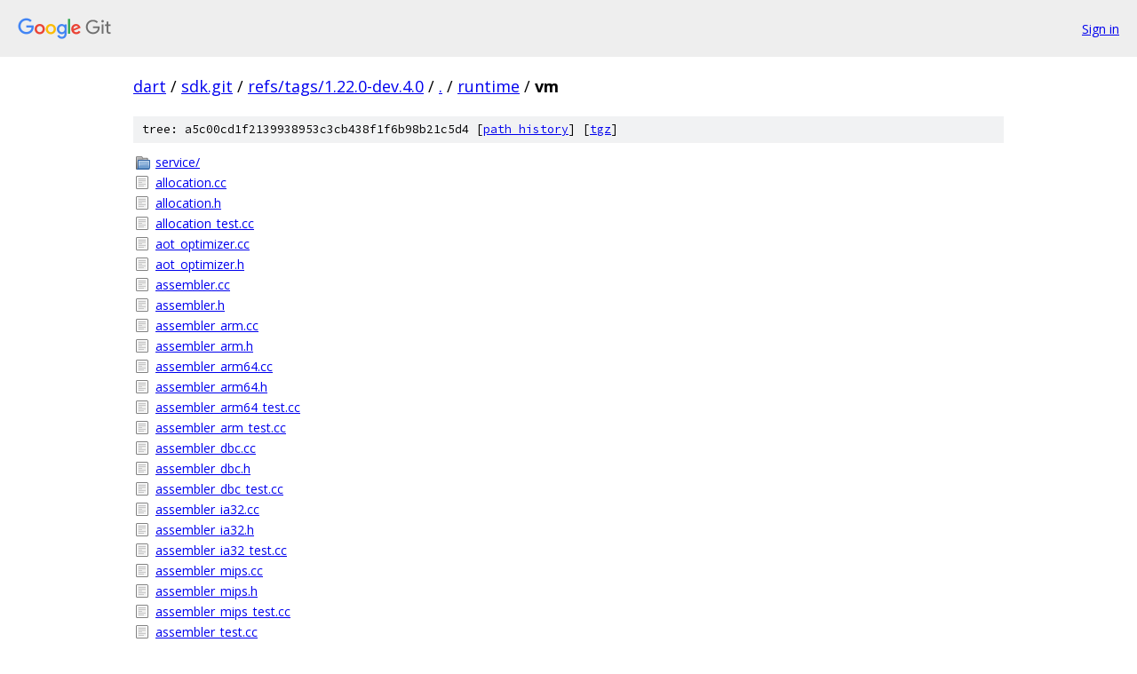

--- FILE ---
content_type: text/html; charset=utf-8
request_url: https://dart.googlesource.com/sdk.git/+/refs/tags/1.22.0-dev.4.0/runtime/vm/
body_size: 6284
content:
<!DOCTYPE html><html lang="en"><head><meta charset="utf-8"><meta name="viewport" content="width=device-width, initial-scale=1"><title>runtime/vm - sdk.git - Git at Google</title><link rel="stylesheet" type="text/css" href="/+static/base.css"><!-- default customHeadTagPart --></head><body class="Site"><header class="Site-header"><div class="Header"><a class="Header-image" href="/"><img src="//www.gstatic.com/images/branding/lockups/2x/lockup_git_color_108x24dp.png" width="108" height="24" alt="Google Git"></a><div class="Header-menu"> <a class="Header-menuItem" href="https://accounts.google.com/AccountChooser?faa=1&amp;continue=https://dart.googlesource.com/login/sdk.git/%2B/refs/tags/1.22.0-dev.4.0/runtime/vm">Sign in</a> </div></div></header><div class="Site-content"><div class="Container "><div class="Breadcrumbs"><a class="Breadcrumbs-crumb" href="/?format=HTML">dart</a> / <a class="Breadcrumbs-crumb" href="/sdk.git/">sdk.git</a> / <a class="Breadcrumbs-crumb" href="/sdk.git/+/refs/tags/1.22.0-dev.4.0">refs/tags/1.22.0-dev.4.0</a> / <a class="Breadcrumbs-crumb" href="/sdk.git/+/refs/tags/1.22.0-dev.4.0/">.</a> / <a class="Breadcrumbs-crumb" href="/sdk.git/+/refs/tags/1.22.0-dev.4.0/runtime">runtime</a> / <span class="Breadcrumbs-crumb">vm</span></div><div class="TreeDetail"><div class="u-sha1 u-monospace TreeDetail-sha1">tree: a5c00cd1f2139938953c3cb438f1f6b98b21c5d4 [<a href="/sdk.git/+log/refs/tags/1.22.0-dev.4.0/runtime/vm">path history</a>] <span>[<a href="/sdk.git/+archive/refs/tags/1.22.0-dev.4.0/runtime/vm.tar.gz">tgz</a>]</span></div><ol class="FileList"><li class="FileList-item FileList-item--gitTree" title="Tree - service/"><a class="FileList-itemLink" href="/sdk.git/+/refs/tags/1.22.0-dev.4.0/runtime/vm/service/">service/</a></li><li class="FileList-item FileList-item--regularFile" title="Regular file - allocation.cc"><a class="FileList-itemLink" href="/sdk.git/+/refs/tags/1.22.0-dev.4.0/runtime/vm/allocation.cc">allocation.cc</a></li><li class="FileList-item FileList-item--regularFile" title="Regular file - allocation.h"><a class="FileList-itemLink" href="/sdk.git/+/refs/tags/1.22.0-dev.4.0/runtime/vm/allocation.h">allocation.h</a></li><li class="FileList-item FileList-item--regularFile" title="Regular file - allocation_test.cc"><a class="FileList-itemLink" href="/sdk.git/+/refs/tags/1.22.0-dev.4.0/runtime/vm/allocation_test.cc">allocation_test.cc</a></li><li class="FileList-item FileList-item--regularFile" title="Regular file - aot_optimizer.cc"><a class="FileList-itemLink" href="/sdk.git/+/refs/tags/1.22.0-dev.4.0/runtime/vm/aot_optimizer.cc">aot_optimizer.cc</a></li><li class="FileList-item FileList-item--regularFile" title="Regular file - aot_optimizer.h"><a class="FileList-itemLink" href="/sdk.git/+/refs/tags/1.22.0-dev.4.0/runtime/vm/aot_optimizer.h">aot_optimizer.h</a></li><li class="FileList-item FileList-item--regularFile" title="Regular file - assembler.cc"><a class="FileList-itemLink" href="/sdk.git/+/refs/tags/1.22.0-dev.4.0/runtime/vm/assembler.cc">assembler.cc</a></li><li class="FileList-item FileList-item--regularFile" title="Regular file - assembler.h"><a class="FileList-itemLink" href="/sdk.git/+/refs/tags/1.22.0-dev.4.0/runtime/vm/assembler.h">assembler.h</a></li><li class="FileList-item FileList-item--regularFile" title="Regular file - assembler_arm.cc"><a class="FileList-itemLink" href="/sdk.git/+/refs/tags/1.22.0-dev.4.0/runtime/vm/assembler_arm.cc">assembler_arm.cc</a></li><li class="FileList-item FileList-item--regularFile" title="Regular file - assembler_arm.h"><a class="FileList-itemLink" href="/sdk.git/+/refs/tags/1.22.0-dev.4.0/runtime/vm/assembler_arm.h">assembler_arm.h</a></li><li class="FileList-item FileList-item--regularFile" title="Regular file - assembler_arm64.cc"><a class="FileList-itemLink" href="/sdk.git/+/refs/tags/1.22.0-dev.4.0/runtime/vm/assembler_arm64.cc">assembler_arm64.cc</a></li><li class="FileList-item FileList-item--regularFile" title="Regular file - assembler_arm64.h"><a class="FileList-itemLink" href="/sdk.git/+/refs/tags/1.22.0-dev.4.0/runtime/vm/assembler_arm64.h">assembler_arm64.h</a></li><li class="FileList-item FileList-item--regularFile" title="Regular file - assembler_arm64_test.cc"><a class="FileList-itemLink" href="/sdk.git/+/refs/tags/1.22.0-dev.4.0/runtime/vm/assembler_arm64_test.cc">assembler_arm64_test.cc</a></li><li class="FileList-item FileList-item--regularFile" title="Regular file - assembler_arm_test.cc"><a class="FileList-itemLink" href="/sdk.git/+/refs/tags/1.22.0-dev.4.0/runtime/vm/assembler_arm_test.cc">assembler_arm_test.cc</a></li><li class="FileList-item FileList-item--regularFile" title="Regular file - assembler_dbc.cc"><a class="FileList-itemLink" href="/sdk.git/+/refs/tags/1.22.0-dev.4.0/runtime/vm/assembler_dbc.cc">assembler_dbc.cc</a></li><li class="FileList-item FileList-item--regularFile" title="Regular file - assembler_dbc.h"><a class="FileList-itemLink" href="/sdk.git/+/refs/tags/1.22.0-dev.4.0/runtime/vm/assembler_dbc.h">assembler_dbc.h</a></li><li class="FileList-item FileList-item--regularFile" title="Regular file - assembler_dbc_test.cc"><a class="FileList-itemLink" href="/sdk.git/+/refs/tags/1.22.0-dev.4.0/runtime/vm/assembler_dbc_test.cc">assembler_dbc_test.cc</a></li><li class="FileList-item FileList-item--regularFile" title="Regular file - assembler_ia32.cc"><a class="FileList-itemLink" href="/sdk.git/+/refs/tags/1.22.0-dev.4.0/runtime/vm/assembler_ia32.cc">assembler_ia32.cc</a></li><li class="FileList-item FileList-item--regularFile" title="Regular file - assembler_ia32.h"><a class="FileList-itemLink" href="/sdk.git/+/refs/tags/1.22.0-dev.4.0/runtime/vm/assembler_ia32.h">assembler_ia32.h</a></li><li class="FileList-item FileList-item--regularFile" title="Regular file - assembler_ia32_test.cc"><a class="FileList-itemLink" href="/sdk.git/+/refs/tags/1.22.0-dev.4.0/runtime/vm/assembler_ia32_test.cc">assembler_ia32_test.cc</a></li><li class="FileList-item FileList-item--regularFile" title="Regular file - assembler_mips.cc"><a class="FileList-itemLink" href="/sdk.git/+/refs/tags/1.22.0-dev.4.0/runtime/vm/assembler_mips.cc">assembler_mips.cc</a></li><li class="FileList-item FileList-item--regularFile" title="Regular file - assembler_mips.h"><a class="FileList-itemLink" href="/sdk.git/+/refs/tags/1.22.0-dev.4.0/runtime/vm/assembler_mips.h">assembler_mips.h</a></li><li class="FileList-item FileList-item--regularFile" title="Regular file - assembler_mips_test.cc"><a class="FileList-itemLink" href="/sdk.git/+/refs/tags/1.22.0-dev.4.0/runtime/vm/assembler_mips_test.cc">assembler_mips_test.cc</a></li><li class="FileList-item FileList-item--regularFile" title="Regular file - assembler_test.cc"><a class="FileList-itemLink" href="/sdk.git/+/refs/tags/1.22.0-dev.4.0/runtime/vm/assembler_test.cc">assembler_test.cc</a></li><li class="FileList-item FileList-item--regularFile" title="Regular file - assembler_x64.cc"><a class="FileList-itemLink" href="/sdk.git/+/refs/tags/1.22.0-dev.4.0/runtime/vm/assembler_x64.cc">assembler_x64.cc</a></li><li class="FileList-item FileList-item--regularFile" title="Regular file - assembler_x64.h"><a class="FileList-itemLink" href="/sdk.git/+/refs/tags/1.22.0-dev.4.0/runtime/vm/assembler_x64.h">assembler_x64.h</a></li><li class="FileList-item FileList-item--regularFile" title="Regular file - assembler_x64_test.cc"><a class="FileList-itemLink" href="/sdk.git/+/refs/tags/1.22.0-dev.4.0/runtime/vm/assembler_x64_test.cc">assembler_x64_test.cc</a></li><li class="FileList-item FileList-item--regularFile" title="Regular file - assert_test.cc"><a class="FileList-itemLink" href="/sdk.git/+/refs/tags/1.22.0-dev.4.0/runtime/vm/assert_test.cc">assert_test.cc</a></li><li class="FileList-item FileList-item--regularFile" title="Regular file - ast.cc"><a class="FileList-itemLink" href="/sdk.git/+/refs/tags/1.22.0-dev.4.0/runtime/vm/ast.cc">ast.cc</a></li><li class="FileList-item FileList-item--regularFile" title="Regular file - ast.h"><a class="FileList-itemLink" href="/sdk.git/+/refs/tags/1.22.0-dev.4.0/runtime/vm/ast.h">ast.h</a></li><li class="FileList-item FileList-item--regularFile" title="Regular file - ast_printer.cc"><a class="FileList-itemLink" href="/sdk.git/+/refs/tags/1.22.0-dev.4.0/runtime/vm/ast_printer.cc">ast_printer.cc</a></li><li class="FileList-item FileList-item--regularFile" title="Regular file - ast_printer.h"><a class="FileList-itemLink" href="/sdk.git/+/refs/tags/1.22.0-dev.4.0/runtime/vm/ast_printer.h">ast_printer.h</a></li><li class="FileList-item FileList-item--regularFile" title="Regular file - ast_printer_test.cc"><a class="FileList-itemLink" href="/sdk.git/+/refs/tags/1.22.0-dev.4.0/runtime/vm/ast_printer_test.cc">ast_printer_test.cc</a></li><li class="FileList-item FileList-item--regularFile" title="Regular file - ast_test.cc"><a class="FileList-itemLink" href="/sdk.git/+/refs/tags/1.22.0-dev.4.0/runtime/vm/ast_test.cc">ast_test.cc</a></li><li class="FileList-item FileList-item--regularFile" title="Regular file - ast_transformer.cc"><a class="FileList-itemLink" href="/sdk.git/+/refs/tags/1.22.0-dev.4.0/runtime/vm/ast_transformer.cc">ast_transformer.cc</a></li><li class="FileList-item FileList-item--regularFile" title="Regular file - ast_transformer.h"><a class="FileList-itemLink" href="/sdk.git/+/refs/tags/1.22.0-dev.4.0/runtime/vm/ast_transformer.h">ast_transformer.h</a></li><li class="FileList-item FileList-item--regularFile" title="Regular file - atomic.h"><a class="FileList-itemLink" href="/sdk.git/+/refs/tags/1.22.0-dev.4.0/runtime/vm/atomic.h">atomic.h</a></li><li class="FileList-item FileList-item--regularFile" title="Regular file - atomic_android.h"><a class="FileList-itemLink" href="/sdk.git/+/refs/tags/1.22.0-dev.4.0/runtime/vm/atomic_android.h">atomic_android.h</a></li><li class="FileList-item FileList-item--regularFile" title="Regular file - atomic_fuchsia.h"><a class="FileList-itemLink" href="/sdk.git/+/refs/tags/1.22.0-dev.4.0/runtime/vm/atomic_fuchsia.h">atomic_fuchsia.h</a></li><li class="FileList-item FileList-item--regularFile" title="Regular file - atomic_linux.h"><a class="FileList-itemLink" href="/sdk.git/+/refs/tags/1.22.0-dev.4.0/runtime/vm/atomic_linux.h">atomic_linux.h</a></li><li class="FileList-item FileList-item--regularFile" title="Regular file - atomic_macos.h"><a class="FileList-itemLink" href="/sdk.git/+/refs/tags/1.22.0-dev.4.0/runtime/vm/atomic_macos.h">atomic_macos.h</a></li><li class="FileList-item FileList-item--regularFile" title="Regular file - atomic_simulator.h"><a class="FileList-itemLink" href="/sdk.git/+/refs/tags/1.22.0-dev.4.0/runtime/vm/atomic_simulator.h">atomic_simulator.h</a></li><li class="FileList-item FileList-item--regularFile" title="Regular file - atomic_test.cc"><a class="FileList-itemLink" href="/sdk.git/+/refs/tags/1.22.0-dev.4.0/runtime/vm/atomic_test.cc">atomic_test.cc</a></li><li class="FileList-item FileList-item--regularFile" title="Regular file - atomic_win.h"><a class="FileList-itemLink" href="/sdk.git/+/refs/tags/1.22.0-dev.4.0/runtime/vm/atomic_win.h">atomic_win.h</a></li><li class="FileList-item FileList-item--regularFile" title="Regular file - base_isolate.h"><a class="FileList-itemLink" href="/sdk.git/+/refs/tags/1.22.0-dev.4.0/runtime/vm/base_isolate.h">base_isolate.h</a></li><li class="FileList-item FileList-item--regularFile" title="Regular file - become.cc"><a class="FileList-itemLink" href="/sdk.git/+/refs/tags/1.22.0-dev.4.0/runtime/vm/become.cc">become.cc</a></li><li class="FileList-item FileList-item--regularFile" title="Regular file - become.h"><a class="FileList-itemLink" href="/sdk.git/+/refs/tags/1.22.0-dev.4.0/runtime/vm/become.h">become.h</a></li><li class="FileList-item FileList-item--regularFile" title="Regular file - benchmark_test.cc"><a class="FileList-itemLink" href="/sdk.git/+/refs/tags/1.22.0-dev.4.0/runtime/vm/benchmark_test.cc">benchmark_test.cc</a></li><li class="FileList-item FileList-item--regularFile" title="Regular file - benchmark_test.h"><a class="FileList-itemLink" href="/sdk.git/+/refs/tags/1.22.0-dev.4.0/runtime/vm/benchmark_test.h">benchmark_test.h</a></li><li class="FileList-item FileList-item--regularFile" title="Regular file - bigint_test.cc"><a class="FileList-itemLink" href="/sdk.git/+/refs/tags/1.22.0-dev.4.0/runtime/vm/bigint_test.cc">bigint_test.cc</a></li><li class="FileList-item FileList-item--regularFile" title="Regular file - bit_set.h"><a class="FileList-itemLink" href="/sdk.git/+/refs/tags/1.22.0-dev.4.0/runtime/vm/bit_set.h">bit_set.h</a></li><li class="FileList-item FileList-item--regularFile" title="Regular file - bit_set_test.cc"><a class="FileList-itemLink" href="/sdk.git/+/refs/tags/1.22.0-dev.4.0/runtime/vm/bit_set_test.cc">bit_set_test.cc</a></li><li class="FileList-item FileList-item--regularFile" title="Regular file - bit_vector.cc"><a class="FileList-itemLink" href="/sdk.git/+/refs/tags/1.22.0-dev.4.0/runtime/vm/bit_vector.cc">bit_vector.cc</a></li><li class="FileList-item FileList-item--regularFile" title="Regular file - bit_vector.h"><a class="FileList-itemLink" href="/sdk.git/+/refs/tags/1.22.0-dev.4.0/runtime/vm/bit_vector.h">bit_vector.h</a></li><li class="FileList-item FileList-item--regularFile" title="Regular file - bit_vector_test.cc"><a class="FileList-itemLink" href="/sdk.git/+/refs/tags/1.22.0-dev.4.0/runtime/vm/bit_vector_test.cc">bit_vector_test.cc</a></li><li class="FileList-item FileList-item--regularFile" title="Regular file - bitfield.h"><a class="FileList-itemLink" href="/sdk.git/+/refs/tags/1.22.0-dev.4.0/runtime/vm/bitfield.h">bitfield.h</a></li><li class="FileList-item FileList-item--regularFile" title="Regular file - bitfield_test.cc"><a class="FileList-itemLink" href="/sdk.git/+/refs/tags/1.22.0-dev.4.0/runtime/vm/bitfield_test.cc">bitfield_test.cc</a></li><li class="FileList-item FileList-item--regularFile" title="Regular file - bitmap.cc"><a class="FileList-itemLink" href="/sdk.git/+/refs/tags/1.22.0-dev.4.0/runtime/vm/bitmap.cc">bitmap.cc</a></li><li class="FileList-item FileList-item--regularFile" title="Regular file - bitmap.h"><a class="FileList-itemLink" href="/sdk.git/+/refs/tags/1.22.0-dev.4.0/runtime/vm/bitmap.h">bitmap.h</a></li><li class="FileList-item FileList-item--regularFile" title="Regular file - bitmap_test.cc"><a class="FileList-itemLink" href="/sdk.git/+/refs/tags/1.22.0-dev.4.0/runtime/vm/bitmap_test.cc">bitmap_test.cc</a></li><li class="FileList-item FileList-item--regularFile" title="Regular file - block_scheduler.cc"><a class="FileList-itemLink" href="/sdk.git/+/refs/tags/1.22.0-dev.4.0/runtime/vm/block_scheduler.cc">block_scheduler.cc</a></li><li class="FileList-item FileList-item--regularFile" title="Regular file - block_scheduler.h"><a class="FileList-itemLink" href="/sdk.git/+/refs/tags/1.22.0-dev.4.0/runtime/vm/block_scheduler.h">block_scheduler.h</a></li><li class="FileList-item FileList-item--regularFile" title="Regular file - boolfield.h"><a class="FileList-itemLink" href="/sdk.git/+/refs/tags/1.22.0-dev.4.0/runtime/vm/boolfield.h">boolfield.h</a></li><li class="FileList-item FileList-item--regularFile" title="Regular file - boolfield_test.cc"><a class="FileList-itemLink" href="/sdk.git/+/refs/tags/1.22.0-dev.4.0/runtime/vm/boolfield_test.cc">boolfield_test.cc</a></li><li class="FileList-item FileList-item--regularFile" title="Regular file - bootstrap.cc"><a class="FileList-itemLink" href="/sdk.git/+/refs/tags/1.22.0-dev.4.0/runtime/vm/bootstrap.cc">bootstrap.cc</a></li><li class="FileList-item FileList-item--regularFile" title="Regular file - bootstrap.h"><a class="FileList-itemLink" href="/sdk.git/+/refs/tags/1.22.0-dev.4.0/runtime/vm/bootstrap.h">bootstrap.h</a></li><li class="FileList-item FileList-item--regularFile" title="Regular file - bootstrap_natives.cc"><a class="FileList-itemLink" href="/sdk.git/+/refs/tags/1.22.0-dev.4.0/runtime/vm/bootstrap_natives.cc">bootstrap_natives.cc</a></li><li class="FileList-item FileList-item--regularFile" title="Regular file - bootstrap_natives.h"><a class="FileList-itemLink" href="/sdk.git/+/refs/tags/1.22.0-dev.4.0/runtime/vm/bootstrap_natives.h">bootstrap_natives.h</a></li><li class="FileList-item FileList-item--regularFile" title="Regular file - bootstrap_nocore.cc"><a class="FileList-itemLink" href="/sdk.git/+/refs/tags/1.22.0-dev.4.0/runtime/vm/bootstrap_nocore.cc">bootstrap_nocore.cc</a></li><li class="FileList-item FileList-item--regularFile" title="Regular file - branch_optimizer.cc"><a class="FileList-itemLink" href="/sdk.git/+/refs/tags/1.22.0-dev.4.0/runtime/vm/branch_optimizer.cc">branch_optimizer.cc</a></li><li class="FileList-item FileList-item--regularFile" title="Regular file - branch_optimizer.h"><a class="FileList-itemLink" href="/sdk.git/+/refs/tags/1.22.0-dev.4.0/runtime/vm/branch_optimizer.h">branch_optimizer.h</a></li><li class="FileList-item FileList-item--regularFile" title="Regular file - BUILD.gn"><a class="FileList-itemLink" href="/sdk.git/+/refs/tags/1.22.0-dev.4.0/runtime/vm/BUILD.gn">BUILD.gn</a></li><li class="FileList-item FileList-item--regularFile" title="Regular file - cha.cc"><a class="FileList-itemLink" href="/sdk.git/+/refs/tags/1.22.0-dev.4.0/runtime/vm/cha.cc">cha.cc</a></li><li class="FileList-item FileList-item--regularFile" title="Regular file - cha.h"><a class="FileList-itemLink" href="/sdk.git/+/refs/tags/1.22.0-dev.4.0/runtime/vm/cha.h">cha.h</a></li><li class="FileList-item FileList-item--regularFile" title="Regular file - cha_test.cc"><a class="FileList-itemLink" href="/sdk.git/+/refs/tags/1.22.0-dev.4.0/runtime/vm/cha_test.cc">cha_test.cc</a></li><li class="FileList-item FileList-item--regularFile" title="Regular file - class_finalizer.cc"><a class="FileList-itemLink" href="/sdk.git/+/refs/tags/1.22.0-dev.4.0/runtime/vm/class_finalizer.cc">class_finalizer.cc</a></li><li class="FileList-item FileList-item--regularFile" title="Regular file - class_finalizer.h"><a class="FileList-itemLink" href="/sdk.git/+/refs/tags/1.22.0-dev.4.0/runtime/vm/class_finalizer.h">class_finalizer.h</a></li><li class="FileList-item FileList-item--regularFile" title="Regular file - class_finalizer_test.cc"><a class="FileList-itemLink" href="/sdk.git/+/refs/tags/1.22.0-dev.4.0/runtime/vm/class_finalizer_test.cc">class_finalizer_test.cc</a></li><li class="FileList-item FileList-item--regularFile" title="Regular file - class_table.cc"><a class="FileList-itemLink" href="/sdk.git/+/refs/tags/1.22.0-dev.4.0/runtime/vm/class_table.cc">class_table.cc</a></li><li class="FileList-item FileList-item--regularFile" title="Regular file - class_table.h"><a class="FileList-itemLink" href="/sdk.git/+/refs/tags/1.22.0-dev.4.0/runtime/vm/class_table.h">class_table.h</a></li><li class="FileList-item FileList-item--regularFile" title="Regular file - clustered_snapshot.cc"><a class="FileList-itemLink" href="/sdk.git/+/refs/tags/1.22.0-dev.4.0/runtime/vm/clustered_snapshot.cc">clustered_snapshot.cc</a></li><li class="FileList-item FileList-item--regularFile" title="Regular file - clustered_snapshot.h"><a class="FileList-itemLink" href="/sdk.git/+/refs/tags/1.22.0-dev.4.0/runtime/vm/clustered_snapshot.h">clustered_snapshot.h</a></li><li class="FileList-item FileList-item--regularFile" title="Regular file - code_descriptors.cc"><a class="FileList-itemLink" href="/sdk.git/+/refs/tags/1.22.0-dev.4.0/runtime/vm/code_descriptors.cc">code_descriptors.cc</a></li><li class="FileList-item FileList-item--regularFile" title="Regular file - code_descriptors.h"><a class="FileList-itemLink" href="/sdk.git/+/refs/tags/1.22.0-dev.4.0/runtime/vm/code_descriptors.h">code_descriptors.h</a></li><li class="FileList-item FileList-item--regularFile" title="Regular file - code_descriptors_test.cc"><a class="FileList-itemLink" href="/sdk.git/+/refs/tags/1.22.0-dev.4.0/runtime/vm/code_descriptors_test.cc">code_descriptors_test.cc</a></li><li class="FileList-item FileList-item--regularFile" title="Regular file - code_generator.cc"><a class="FileList-itemLink" href="/sdk.git/+/refs/tags/1.22.0-dev.4.0/runtime/vm/code_generator.cc">code_generator.cc</a></li><li class="FileList-item FileList-item--regularFile" title="Regular file - code_generator.h"><a class="FileList-itemLink" href="/sdk.git/+/refs/tags/1.22.0-dev.4.0/runtime/vm/code_generator.h">code_generator.h</a></li><li class="FileList-item FileList-item--regularFile" title="Regular file - code_generator_test.cc"><a class="FileList-itemLink" href="/sdk.git/+/refs/tags/1.22.0-dev.4.0/runtime/vm/code_generator_test.cc">code_generator_test.cc</a></li><li class="FileList-item FileList-item--regularFile" title="Regular file - code_observers.cc"><a class="FileList-itemLink" href="/sdk.git/+/refs/tags/1.22.0-dev.4.0/runtime/vm/code_observers.cc">code_observers.cc</a></li><li class="FileList-item FileList-item--regularFile" title="Regular file - code_observers.h"><a class="FileList-itemLink" href="/sdk.git/+/refs/tags/1.22.0-dev.4.0/runtime/vm/code_observers.h">code_observers.h</a></li><li class="FileList-item FileList-item--regularFile" title="Regular file - code_patcher.cc"><a class="FileList-itemLink" href="/sdk.git/+/refs/tags/1.22.0-dev.4.0/runtime/vm/code_patcher.cc">code_patcher.cc</a></li><li class="FileList-item FileList-item--regularFile" title="Regular file - code_patcher.h"><a class="FileList-itemLink" href="/sdk.git/+/refs/tags/1.22.0-dev.4.0/runtime/vm/code_patcher.h">code_patcher.h</a></li><li class="FileList-item FileList-item--regularFile" title="Regular file - code_patcher_arm.cc"><a class="FileList-itemLink" href="/sdk.git/+/refs/tags/1.22.0-dev.4.0/runtime/vm/code_patcher_arm.cc">code_patcher_arm.cc</a></li><li class="FileList-item FileList-item--regularFile" title="Regular file - code_patcher_arm64.cc"><a class="FileList-itemLink" href="/sdk.git/+/refs/tags/1.22.0-dev.4.0/runtime/vm/code_patcher_arm64.cc">code_patcher_arm64.cc</a></li><li class="FileList-item FileList-item--regularFile" title="Regular file - code_patcher_arm64_test.cc"><a class="FileList-itemLink" href="/sdk.git/+/refs/tags/1.22.0-dev.4.0/runtime/vm/code_patcher_arm64_test.cc">code_patcher_arm64_test.cc</a></li><li class="FileList-item FileList-item--regularFile" title="Regular file - code_patcher_arm_test.cc"><a class="FileList-itemLink" href="/sdk.git/+/refs/tags/1.22.0-dev.4.0/runtime/vm/code_patcher_arm_test.cc">code_patcher_arm_test.cc</a></li><li class="FileList-item FileList-item--regularFile" title="Regular file - code_patcher_dbc.cc"><a class="FileList-itemLink" href="/sdk.git/+/refs/tags/1.22.0-dev.4.0/runtime/vm/code_patcher_dbc.cc">code_patcher_dbc.cc</a></li><li class="FileList-item FileList-item--regularFile" title="Regular file - code_patcher_ia32.cc"><a class="FileList-itemLink" href="/sdk.git/+/refs/tags/1.22.0-dev.4.0/runtime/vm/code_patcher_ia32.cc">code_patcher_ia32.cc</a></li><li class="FileList-item FileList-item--regularFile" title="Regular file - code_patcher_ia32_test.cc"><a class="FileList-itemLink" href="/sdk.git/+/refs/tags/1.22.0-dev.4.0/runtime/vm/code_patcher_ia32_test.cc">code_patcher_ia32_test.cc</a></li><li class="FileList-item FileList-item--regularFile" title="Regular file - code_patcher_mips.cc"><a class="FileList-itemLink" href="/sdk.git/+/refs/tags/1.22.0-dev.4.0/runtime/vm/code_patcher_mips.cc">code_patcher_mips.cc</a></li><li class="FileList-item FileList-item--regularFile" title="Regular file - code_patcher_mips_test.cc"><a class="FileList-itemLink" href="/sdk.git/+/refs/tags/1.22.0-dev.4.0/runtime/vm/code_patcher_mips_test.cc">code_patcher_mips_test.cc</a></li><li class="FileList-item FileList-item--regularFile" title="Regular file - code_patcher_x64.cc"><a class="FileList-itemLink" href="/sdk.git/+/refs/tags/1.22.0-dev.4.0/runtime/vm/code_patcher_x64.cc">code_patcher_x64.cc</a></li><li class="FileList-item FileList-item--regularFile" title="Regular file - code_patcher_x64_test.cc"><a class="FileList-itemLink" href="/sdk.git/+/refs/tags/1.22.0-dev.4.0/runtime/vm/code_patcher_x64_test.cc">code_patcher_x64_test.cc</a></li><li class="FileList-item FileList-item--regularFile" title="Regular file - compiler.cc"><a class="FileList-itemLink" href="/sdk.git/+/refs/tags/1.22.0-dev.4.0/runtime/vm/compiler.cc">compiler.cc</a></li><li class="FileList-item FileList-item--regularFile" title="Regular file - compiler.h"><a class="FileList-itemLink" href="/sdk.git/+/refs/tags/1.22.0-dev.4.0/runtime/vm/compiler.h">compiler.h</a></li><li class="FileList-item FileList-item--regularFile" title="Regular file - compiler_stats.cc"><a class="FileList-itemLink" href="/sdk.git/+/refs/tags/1.22.0-dev.4.0/runtime/vm/compiler_stats.cc">compiler_stats.cc</a></li><li class="FileList-item FileList-item--regularFile" title="Regular file - compiler_stats.h"><a class="FileList-itemLink" href="/sdk.git/+/refs/tags/1.22.0-dev.4.0/runtime/vm/compiler_stats.h">compiler_stats.h</a></li><li class="FileList-item FileList-item--regularFile" title="Regular file - compiler_test.cc"><a class="FileList-itemLink" href="/sdk.git/+/refs/tags/1.22.0-dev.4.0/runtime/vm/compiler_test.cc">compiler_test.cc</a></li><li class="FileList-item FileList-item--regularFile" title="Regular file - constant_propagator.cc"><a class="FileList-itemLink" href="/sdk.git/+/refs/tags/1.22.0-dev.4.0/runtime/vm/constant_propagator.cc">constant_propagator.cc</a></li><li class="FileList-item FileList-item--regularFile" title="Regular file - constant_propagator.h"><a class="FileList-itemLink" href="/sdk.git/+/refs/tags/1.22.0-dev.4.0/runtime/vm/constant_propagator.h">constant_propagator.h</a></li><li class="FileList-item FileList-item--regularFile" title="Regular file - constants_arm.h"><a class="FileList-itemLink" href="/sdk.git/+/refs/tags/1.22.0-dev.4.0/runtime/vm/constants_arm.h">constants_arm.h</a></li><li class="FileList-item FileList-item--regularFile" title="Regular file - constants_arm64.h"><a class="FileList-itemLink" href="/sdk.git/+/refs/tags/1.22.0-dev.4.0/runtime/vm/constants_arm64.h">constants_arm64.h</a></li><li class="FileList-item FileList-item--regularFile" title="Regular file - constants_dbc.h"><a class="FileList-itemLink" href="/sdk.git/+/refs/tags/1.22.0-dev.4.0/runtime/vm/constants_dbc.h">constants_dbc.h</a></li><li class="FileList-item FileList-item--regularFile" title="Regular file - constants_ia32.h"><a class="FileList-itemLink" href="/sdk.git/+/refs/tags/1.22.0-dev.4.0/runtime/vm/constants_ia32.h">constants_ia32.h</a></li><li class="FileList-item FileList-item--regularFile" title="Regular file - constants_mips.h"><a class="FileList-itemLink" href="/sdk.git/+/refs/tags/1.22.0-dev.4.0/runtime/vm/constants_mips.h">constants_mips.h</a></li><li class="FileList-item FileList-item--regularFile" title="Regular file - constants_x64.h"><a class="FileList-itemLink" href="/sdk.git/+/refs/tags/1.22.0-dev.4.0/runtime/vm/constants_x64.h">constants_x64.h</a></li><li class="FileList-item FileList-item--regularFile" title="Regular file - cpu.h"><a class="FileList-itemLink" href="/sdk.git/+/refs/tags/1.22.0-dev.4.0/runtime/vm/cpu.h">cpu.h</a></li><li class="FileList-item FileList-item--regularFile" title="Regular file - cpu_arm.cc"><a class="FileList-itemLink" href="/sdk.git/+/refs/tags/1.22.0-dev.4.0/runtime/vm/cpu_arm.cc">cpu_arm.cc</a></li><li class="FileList-item FileList-item--regularFile" title="Regular file - cpu_arm.h"><a class="FileList-itemLink" href="/sdk.git/+/refs/tags/1.22.0-dev.4.0/runtime/vm/cpu_arm.h">cpu_arm.h</a></li><li class="FileList-item FileList-item--regularFile" title="Regular file - cpu_arm64.cc"><a class="FileList-itemLink" href="/sdk.git/+/refs/tags/1.22.0-dev.4.0/runtime/vm/cpu_arm64.cc">cpu_arm64.cc</a></li><li class="FileList-item FileList-item--regularFile" title="Regular file - cpu_arm64.h"><a class="FileList-itemLink" href="/sdk.git/+/refs/tags/1.22.0-dev.4.0/runtime/vm/cpu_arm64.h">cpu_arm64.h</a></li><li class="FileList-item FileList-item--regularFile" title="Regular file - cpu_dbc.cc"><a class="FileList-itemLink" href="/sdk.git/+/refs/tags/1.22.0-dev.4.0/runtime/vm/cpu_dbc.cc">cpu_dbc.cc</a></li><li class="FileList-item FileList-item--regularFile" title="Regular file - cpu_dbc.h"><a class="FileList-itemLink" href="/sdk.git/+/refs/tags/1.22.0-dev.4.0/runtime/vm/cpu_dbc.h">cpu_dbc.h</a></li><li class="FileList-item FileList-item--regularFile" title="Regular file - cpu_ia32.cc"><a class="FileList-itemLink" href="/sdk.git/+/refs/tags/1.22.0-dev.4.0/runtime/vm/cpu_ia32.cc">cpu_ia32.cc</a></li><li class="FileList-item FileList-item--regularFile" title="Regular file - cpu_ia32.h"><a class="FileList-itemLink" href="/sdk.git/+/refs/tags/1.22.0-dev.4.0/runtime/vm/cpu_ia32.h">cpu_ia32.h</a></li><li class="FileList-item FileList-item--regularFile" title="Regular file - cpu_mips.cc"><a class="FileList-itemLink" href="/sdk.git/+/refs/tags/1.22.0-dev.4.0/runtime/vm/cpu_mips.cc">cpu_mips.cc</a></li><li class="FileList-item FileList-item--regularFile" title="Regular file - cpu_mips.h"><a class="FileList-itemLink" href="/sdk.git/+/refs/tags/1.22.0-dev.4.0/runtime/vm/cpu_mips.h">cpu_mips.h</a></li><li class="FileList-item FileList-item--regularFile" title="Regular file - cpu_test.cc"><a class="FileList-itemLink" href="/sdk.git/+/refs/tags/1.22.0-dev.4.0/runtime/vm/cpu_test.cc">cpu_test.cc</a></li><li class="FileList-item FileList-item--regularFile" title="Regular file - cpu_x64.cc"><a class="FileList-itemLink" href="/sdk.git/+/refs/tags/1.22.0-dev.4.0/runtime/vm/cpu_x64.cc">cpu_x64.cc</a></li><li class="FileList-item FileList-item--regularFile" title="Regular file - cpu_x64.h"><a class="FileList-itemLink" href="/sdk.git/+/refs/tags/1.22.0-dev.4.0/runtime/vm/cpu_x64.h">cpu_x64.h</a></li><li class="FileList-item FileList-item--regularFile" title="Regular file - cpuid.cc"><a class="FileList-itemLink" href="/sdk.git/+/refs/tags/1.22.0-dev.4.0/runtime/vm/cpuid.cc">cpuid.cc</a></li><li class="FileList-item FileList-item--regularFile" title="Regular file - cpuid.h"><a class="FileList-itemLink" href="/sdk.git/+/refs/tags/1.22.0-dev.4.0/runtime/vm/cpuid.h">cpuid.h</a></li><li class="FileList-item FileList-item--regularFile" title="Regular file - cpuinfo.h"><a class="FileList-itemLink" href="/sdk.git/+/refs/tags/1.22.0-dev.4.0/runtime/vm/cpuinfo.h">cpuinfo.h</a></li><li class="FileList-item FileList-item--regularFile" title="Regular file - cpuinfo_android.cc"><a class="FileList-itemLink" href="/sdk.git/+/refs/tags/1.22.0-dev.4.0/runtime/vm/cpuinfo_android.cc">cpuinfo_android.cc</a></li><li class="FileList-item FileList-item--regularFile" title="Regular file - cpuinfo_fuchsia.cc"><a class="FileList-itemLink" href="/sdk.git/+/refs/tags/1.22.0-dev.4.0/runtime/vm/cpuinfo_fuchsia.cc">cpuinfo_fuchsia.cc</a></li><li class="FileList-item FileList-item--regularFile" title="Regular file - cpuinfo_linux.cc"><a class="FileList-itemLink" href="/sdk.git/+/refs/tags/1.22.0-dev.4.0/runtime/vm/cpuinfo_linux.cc">cpuinfo_linux.cc</a></li><li class="FileList-item FileList-item--regularFile" title="Regular file - cpuinfo_macos.cc"><a class="FileList-itemLink" href="/sdk.git/+/refs/tags/1.22.0-dev.4.0/runtime/vm/cpuinfo_macos.cc">cpuinfo_macos.cc</a></li><li class="FileList-item FileList-item--regularFile" title="Regular file - cpuinfo_test.cc"><a class="FileList-itemLink" href="/sdk.git/+/refs/tags/1.22.0-dev.4.0/runtime/vm/cpuinfo_test.cc">cpuinfo_test.cc</a></li><li class="FileList-item FileList-item--regularFile" title="Regular file - cpuinfo_win.cc"><a class="FileList-itemLink" href="/sdk.git/+/refs/tags/1.22.0-dev.4.0/runtime/vm/cpuinfo_win.cc">cpuinfo_win.cc</a></li><li class="FileList-item FileList-item--regularFile" title="Regular file - custom_isolate_test.cc"><a class="FileList-itemLink" href="/sdk.git/+/refs/tags/1.22.0-dev.4.0/runtime/vm/custom_isolate_test.cc">custom_isolate_test.cc</a></li><li class="FileList-item FileList-item--regularFile" title="Regular file - dart.cc"><a class="FileList-itemLink" href="/sdk.git/+/refs/tags/1.22.0-dev.4.0/runtime/vm/dart.cc">dart.cc</a></li><li class="FileList-item FileList-item--regularFile" title="Regular file - dart.h"><a class="FileList-itemLink" href="/sdk.git/+/refs/tags/1.22.0-dev.4.0/runtime/vm/dart.h">dart.h</a></li><li class="FileList-item FileList-item--regularFile" title="Regular file - dart_api_impl.cc"><a class="FileList-itemLink" href="/sdk.git/+/refs/tags/1.22.0-dev.4.0/runtime/vm/dart_api_impl.cc">dart_api_impl.cc</a></li><li class="FileList-item FileList-item--regularFile" title="Regular file - dart_api_impl.h"><a class="FileList-itemLink" href="/sdk.git/+/refs/tags/1.22.0-dev.4.0/runtime/vm/dart_api_impl.h">dart_api_impl.h</a></li><li class="FileList-item FileList-item--regularFile" title="Regular file - dart_api_impl_test.cc"><a class="FileList-itemLink" href="/sdk.git/+/refs/tags/1.22.0-dev.4.0/runtime/vm/dart_api_impl_test.cc">dart_api_impl_test.cc</a></li><li class="FileList-item FileList-item--regularFile" title="Regular file - dart_api_message.cc"><a class="FileList-itemLink" href="/sdk.git/+/refs/tags/1.22.0-dev.4.0/runtime/vm/dart_api_message.cc">dart_api_message.cc</a></li><li class="FileList-item FileList-item--regularFile" title="Regular file - dart_api_message.h"><a class="FileList-itemLink" href="/sdk.git/+/refs/tags/1.22.0-dev.4.0/runtime/vm/dart_api_message.h">dart_api_message.h</a></li><li class="FileList-item FileList-item--regularFile" title="Regular file - dart_api_state.cc"><a class="FileList-itemLink" href="/sdk.git/+/refs/tags/1.22.0-dev.4.0/runtime/vm/dart_api_state.cc">dart_api_state.cc</a></li><li class="FileList-item FileList-item--regularFile" title="Regular file - dart_api_state.h"><a class="FileList-itemLink" href="/sdk.git/+/refs/tags/1.22.0-dev.4.0/runtime/vm/dart_api_state.h">dart_api_state.h</a></li><li class="FileList-item FileList-item--regularFile" title="Regular file - dart_entry.cc"><a class="FileList-itemLink" href="/sdk.git/+/refs/tags/1.22.0-dev.4.0/runtime/vm/dart_entry.cc">dart_entry.cc</a></li><li class="FileList-item FileList-item--regularFile" title="Regular file - dart_entry.h"><a class="FileList-itemLink" href="/sdk.git/+/refs/tags/1.22.0-dev.4.0/runtime/vm/dart_entry.h">dart_entry.h</a></li><li class="FileList-item FileList-item--regularFile" title="Regular file - dart_entry_test.cc"><a class="FileList-itemLink" href="/sdk.git/+/refs/tags/1.22.0-dev.4.0/runtime/vm/dart_entry_test.cc">dart_entry_test.cc</a></li><li class="FileList-item FileList-item--regularFile" title="Regular file - datastream.h"><a class="FileList-itemLink" href="/sdk.git/+/refs/tags/1.22.0-dev.4.0/runtime/vm/datastream.h">datastream.h</a></li><li class="FileList-item FileList-item--regularFile" title="Regular file - debugger.cc"><a class="FileList-itemLink" href="/sdk.git/+/refs/tags/1.22.0-dev.4.0/runtime/vm/debugger.cc">debugger.cc</a></li><li class="FileList-item FileList-item--regularFile" title="Regular file - debugger.h"><a class="FileList-itemLink" href="/sdk.git/+/refs/tags/1.22.0-dev.4.0/runtime/vm/debugger.h">debugger.h</a></li><li class="FileList-item FileList-item--regularFile" title="Regular file - debugger_api_impl.cc"><a class="FileList-itemLink" href="/sdk.git/+/refs/tags/1.22.0-dev.4.0/runtime/vm/debugger_api_impl.cc">debugger_api_impl.cc</a></li><li class="FileList-item FileList-item--regularFile" title="Regular file - debugger_api_impl_test.cc"><a class="FileList-itemLink" href="/sdk.git/+/refs/tags/1.22.0-dev.4.0/runtime/vm/debugger_api_impl_test.cc">debugger_api_impl_test.cc</a></li><li class="FileList-item FileList-item--regularFile" title="Regular file - debugger_arm.cc"><a class="FileList-itemLink" href="/sdk.git/+/refs/tags/1.22.0-dev.4.0/runtime/vm/debugger_arm.cc">debugger_arm.cc</a></li><li class="FileList-item FileList-item--regularFile" title="Regular file - debugger_arm64.cc"><a class="FileList-itemLink" href="/sdk.git/+/refs/tags/1.22.0-dev.4.0/runtime/vm/debugger_arm64.cc">debugger_arm64.cc</a></li><li class="FileList-item FileList-item--regularFile" title="Regular file - debugger_dbc.cc"><a class="FileList-itemLink" href="/sdk.git/+/refs/tags/1.22.0-dev.4.0/runtime/vm/debugger_dbc.cc">debugger_dbc.cc</a></li><li class="FileList-item FileList-item--regularFile" title="Regular file - debugger_ia32.cc"><a class="FileList-itemLink" href="/sdk.git/+/refs/tags/1.22.0-dev.4.0/runtime/vm/debugger_ia32.cc">debugger_ia32.cc</a></li><li class="FileList-item FileList-item--regularFile" title="Regular file - debugger_mips.cc"><a class="FileList-itemLink" href="/sdk.git/+/refs/tags/1.22.0-dev.4.0/runtime/vm/debugger_mips.cc">debugger_mips.cc</a></li><li class="FileList-item FileList-item--regularFile" title="Regular file - debugger_test.cc"><a class="FileList-itemLink" href="/sdk.git/+/refs/tags/1.22.0-dev.4.0/runtime/vm/debugger_test.cc">debugger_test.cc</a></li><li class="FileList-item FileList-item--regularFile" title="Regular file - debugger_x64.cc"><a class="FileList-itemLink" href="/sdk.git/+/refs/tags/1.22.0-dev.4.0/runtime/vm/debugger_x64.cc">debugger_x64.cc</a></li><li class="FileList-item FileList-item--regularFile" title="Regular file - deferred_objects.cc"><a class="FileList-itemLink" href="/sdk.git/+/refs/tags/1.22.0-dev.4.0/runtime/vm/deferred_objects.cc">deferred_objects.cc</a></li><li class="FileList-item FileList-item--regularFile" title="Regular file - deferred_objects.h"><a class="FileList-itemLink" href="/sdk.git/+/refs/tags/1.22.0-dev.4.0/runtime/vm/deferred_objects.h">deferred_objects.h</a></li><li class="FileList-item FileList-item--regularFile" title="Regular file - deopt_instructions.cc"><a class="FileList-itemLink" href="/sdk.git/+/refs/tags/1.22.0-dev.4.0/runtime/vm/deopt_instructions.cc">deopt_instructions.cc</a></li><li class="FileList-item FileList-item--regularFile" title="Regular file - deopt_instructions.h"><a class="FileList-itemLink" href="/sdk.git/+/refs/tags/1.22.0-dev.4.0/runtime/vm/deopt_instructions.h">deopt_instructions.h</a></li><li class="FileList-item FileList-item--regularFile" title="Regular file - disassembler.cc"><a class="FileList-itemLink" href="/sdk.git/+/refs/tags/1.22.0-dev.4.0/runtime/vm/disassembler.cc">disassembler.cc</a></li><li class="FileList-item FileList-item--regularFile" title="Regular file - disassembler.h"><a class="FileList-itemLink" href="/sdk.git/+/refs/tags/1.22.0-dev.4.0/runtime/vm/disassembler.h">disassembler.h</a></li><li class="FileList-item FileList-item--regularFile" title="Regular file - disassembler_arm.cc"><a class="FileList-itemLink" href="/sdk.git/+/refs/tags/1.22.0-dev.4.0/runtime/vm/disassembler_arm.cc">disassembler_arm.cc</a></li><li class="FileList-item FileList-item--regularFile" title="Regular file - disassembler_arm64.cc"><a class="FileList-itemLink" href="/sdk.git/+/refs/tags/1.22.0-dev.4.0/runtime/vm/disassembler_arm64.cc">disassembler_arm64.cc</a></li><li class="FileList-item FileList-item--regularFile" title="Regular file - disassembler_dbc.cc"><a class="FileList-itemLink" href="/sdk.git/+/refs/tags/1.22.0-dev.4.0/runtime/vm/disassembler_dbc.cc">disassembler_dbc.cc</a></li><li class="FileList-item FileList-item--regularFile" title="Regular file - disassembler_ia32.cc"><a class="FileList-itemLink" href="/sdk.git/+/refs/tags/1.22.0-dev.4.0/runtime/vm/disassembler_ia32.cc">disassembler_ia32.cc</a></li><li class="FileList-item FileList-item--regularFile" title="Regular file - disassembler_mips.cc"><a class="FileList-itemLink" href="/sdk.git/+/refs/tags/1.22.0-dev.4.0/runtime/vm/disassembler_mips.cc">disassembler_mips.cc</a></li><li class="FileList-item FileList-item--regularFile" title="Regular file - disassembler_test.cc"><a class="FileList-itemLink" href="/sdk.git/+/refs/tags/1.22.0-dev.4.0/runtime/vm/disassembler_test.cc">disassembler_test.cc</a></li><li class="FileList-item FileList-item--regularFile" title="Regular file - disassembler_x64.cc"><a class="FileList-itemLink" href="/sdk.git/+/refs/tags/1.22.0-dev.4.0/runtime/vm/disassembler_x64.cc">disassembler_x64.cc</a></li><li class="FileList-item FileList-item--regularFile" title="Regular file - double_conversion.cc"><a class="FileList-itemLink" href="/sdk.git/+/refs/tags/1.22.0-dev.4.0/runtime/vm/double_conversion.cc">double_conversion.cc</a></li><li class="FileList-item FileList-item--regularFile" title="Regular file - double_conversion.h"><a class="FileList-itemLink" href="/sdk.git/+/refs/tags/1.22.0-dev.4.0/runtime/vm/double_conversion.h">double_conversion.h</a></li><li class="FileList-item FileList-item--regularFile" title="Regular file - double_internals.h"><a class="FileList-itemLink" href="/sdk.git/+/refs/tags/1.22.0-dev.4.0/runtime/vm/double_internals.h">double_internals.h</a></li><li class="FileList-item FileList-item--regularFile" title="Regular file - exceptions.cc"><a class="FileList-itemLink" href="/sdk.git/+/refs/tags/1.22.0-dev.4.0/runtime/vm/exceptions.cc">exceptions.cc</a></li><li class="FileList-item FileList-item--regularFile" title="Regular file - exceptions.h"><a class="FileList-itemLink" href="/sdk.git/+/refs/tags/1.22.0-dev.4.0/runtime/vm/exceptions.h">exceptions.h</a></li><li class="FileList-item FileList-item--regularFile" title="Regular file - exceptions_test.cc"><a class="FileList-itemLink" href="/sdk.git/+/refs/tags/1.22.0-dev.4.0/runtime/vm/exceptions_test.cc">exceptions_test.cc</a></li><li class="FileList-item FileList-item--regularFile" title="Regular file - find_code_object_test.cc"><a class="FileList-itemLink" href="/sdk.git/+/refs/tags/1.22.0-dev.4.0/runtime/vm/find_code_object_test.cc">find_code_object_test.cc</a></li><li class="FileList-item FileList-item--regularFile" title="Regular file - flag_list.h"><a class="FileList-itemLink" href="/sdk.git/+/refs/tags/1.22.0-dev.4.0/runtime/vm/flag_list.h">flag_list.h</a></li><li class="FileList-item FileList-item--regularFile" title="Regular file - flags.cc"><a class="FileList-itemLink" href="/sdk.git/+/refs/tags/1.22.0-dev.4.0/runtime/vm/flags.cc">flags.cc</a></li><li class="FileList-item FileList-item--regularFile" title="Regular file - flags.h"><a class="FileList-itemLink" href="/sdk.git/+/refs/tags/1.22.0-dev.4.0/runtime/vm/flags.h">flags.h</a></li><li class="FileList-item FileList-item--regularFile" title="Regular file - flags_test.cc"><a class="FileList-itemLink" href="/sdk.git/+/refs/tags/1.22.0-dev.4.0/runtime/vm/flags_test.cc">flags_test.cc</a></li><li class="FileList-item FileList-item--regularFile" title="Regular file - flow_graph.cc"><a class="FileList-itemLink" href="/sdk.git/+/refs/tags/1.22.0-dev.4.0/runtime/vm/flow_graph.cc">flow_graph.cc</a></li><li class="FileList-item FileList-item--regularFile" title="Regular file - flow_graph.h"><a class="FileList-itemLink" href="/sdk.git/+/refs/tags/1.22.0-dev.4.0/runtime/vm/flow_graph.h">flow_graph.h</a></li><li class="FileList-item FileList-item--regularFile" title="Regular file - flow_graph_allocator.cc"><a class="FileList-itemLink" href="/sdk.git/+/refs/tags/1.22.0-dev.4.0/runtime/vm/flow_graph_allocator.cc">flow_graph_allocator.cc</a></li><li class="FileList-item FileList-item--regularFile" title="Regular file - flow_graph_allocator.h"><a class="FileList-itemLink" href="/sdk.git/+/refs/tags/1.22.0-dev.4.0/runtime/vm/flow_graph_allocator.h">flow_graph_allocator.h</a></li><li class="FileList-item FileList-item--regularFile" title="Regular file - flow_graph_builder.cc"><a class="FileList-itemLink" href="/sdk.git/+/refs/tags/1.22.0-dev.4.0/runtime/vm/flow_graph_builder.cc">flow_graph_builder.cc</a></li><li class="FileList-item FileList-item--regularFile" title="Regular file - flow_graph_builder.h"><a class="FileList-itemLink" href="/sdk.git/+/refs/tags/1.22.0-dev.4.0/runtime/vm/flow_graph_builder.h">flow_graph_builder.h</a></li><li class="FileList-item FileList-item--regularFile" title="Regular file - flow_graph_builder_test.cc"><a class="FileList-itemLink" href="/sdk.git/+/refs/tags/1.22.0-dev.4.0/runtime/vm/flow_graph_builder_test.cc">flow_graph_builder_test.cc</a></li><li class="FileList-item FileList-item--regularFile" title="Regular file - flow_graph_compiler.cc"><a class="FileList-itemLink" href="/sdk.git/+/refs/tags/1.22.0-dev.4.0/runtime/vm/flow_graph_compiler.cc">flow_graph_compiler.cc</a></li><li class="FileList-item FileList-item--regularFile" title="Regular file - flow_graph_compiler.h"><a class="FileList-itemLink" href="/sdk.git/+/refs/tags/1.22.0-dev.4.0/runtime/vm/flow_graph_compiler.h">flow_graph_compiler.h</a></li><li class="FileList-item FileList-item--regularFile" title="Regular file - flow_graph_compiler_arm.cc"><a class="FileList-itemLink" href="/sdk.git/+/refs/tags/1.22.0-dev.4.0/runtime/vm/flow_graph_compiler_arm.cc">flow_graph_compiler_arm.cc</a></li><li class="FileList-item FileList-item--regularFile" title="Regular file - flow_graph_compiler_arm64.cc"><a class="FileList-itemLink" href="/sdk.git/+/refs/tags/1.22.0-dev.4.0/runtime/vm/flow_graph_compiler_arm64.cc">flow_graph_compiler_arm64.cc</a></li><li class="FileList-item FileList-item--regularFile" title="Regular file - flow_graph_compiler_dbc.cc"><a class="FileList-itemLink" href="/sdk.git/+/refs/tags/1.22.0-dev.4.0/runtime/vm/flow_graph_compiler_dbc.cc">flow_graph_compiler_dbc.cc</a></li><li class="FileList-item FileList-item--regularFile" title="Regular file - flow_graph_compiler_ia32.cc"><a class="FileList-itemLink" href="/sdk.git/+/refs/tags/1.22.0-dev.4.0/runtime/vm/flow_graph_compiler_ia32.cc">flow_graph_compiler_ia32.cc</a></li><li class="FileList-item FileList-item--regularFile" title="Regular file - flow_graph_compiler_mips.cc"><a class="FileList-itemLink" href="/sdk.git/+/refs/tags/1.22.0-dev.4.0/runtime/vm/flow_graph_compiler_mips.cc">flow_graph_compiler_mips.cc</a></li><li class="FileList-item FileList-item--regularFile" title="Regular file - flow_graph_compiler_x64.cc"><a class="FileList-itemLink" href="/sdk.git/+/refs/tags/1.22.0-dev.4.0/runtime/vm/flow_graph_compiler_x64.cc">flow_graph_compiler_x64.cc</a></li><li class="FileList-item FileList-item--regularFile" title="Regular file - flow_graph_inliner.cc"><a class="FileList-itemLink" href="/sdk.git/+/refs/tags/1.22.0-dev.4.0/runtime/vm/flow_graph_inliner.cc">flow_graph_inliner.cc</a></li><li class="FileList-item FileList-item--regularFile" title="Regular file - flow_graph_inliner.h"><a class="FileList-itemLink" href="/sdk.git/+/refs/tags/1.22.0-dev.4.0/runtime/vm/flow_graph_inliner.h">flow_graph_inliner.h</a></li><li class="FileList-item FileList-item--regularFile" title="Regular file - flow_graph_range_analysis.cc"><a class="FileList-itemLink" href="/sdk.git/+/refs/tags/1.22.0-dev.4.0/runtime/vm/flow_graph_range_analysis.cc">flow_graph_range_analysis.cc</a></li><li class="FileList-item FileList-item--regularFile" title="Regular file - flow_graph_range_analysis.h"><a class="FileList-itemLink" href="/sdk.git/+/refs/tags/1.22.0-dev.4.0/runtime/vm/flow_graph_range_analysis.h">flow_graph_range_analysis.h</a></li><li class="FileList-item FileList-item--regularFile" title="Regular file - flow_graph_range_analysis_test.cc"><a class="FileList-itemLink" href="/sdk.git/+/refs/tags/1.22.0-dev.4.0/runtime/vm/flow_graph_range_analysis_test.cc">flow_graph_range_analysis_test.cc</a></li><li class="FileList-item FileList-item--regularFile" title="Regular file - flow_graph_type_propagator.cc"><a class="FileList-itemLink" href="/sdk.git/+/refs/tags/1.22.0-dev.4.0/runtime/vm/flow_graph_type_propagator.cc">flow_graph_type_propagator.cc</a></li><li class="FileList-item FileList-item--regularFile" title="Regular file - flow_graph_type_propagator.h"><a class="FileList-itemLink" href="/sdk.git/+/refs/tags/1.22.0-dev.4.0/runtime/vm/flow_graph_type_propagator.h">flow_graph_type_propagator.h</a></li><li class="FileList-item FileList-item--regularFile" title="Regular file - freelist.cc"><a class="FileList-itemLink" href="/sdk.git/+/refs/tags/1.22.0-dev.4.0/runtime/vm/freelist.cc">freelist.cc</a></li><li class="FileList-item FileList-item--regularFile" title="Regular file - freelist.h"><a class="FileList-itemLink" href="/sdk.git/+/refs/tags/1.22.0-dev.4.0/runtime/vm/freelist.h">freelist.h</a></li><li class="FileList-item FileList-item--regularFile" title="Regular file - freelist_test.cc"><a class="FileList-itemLink" href="/sdk.git/+/refs/tags/1.22.0-dev.4.0/runtime/vm/freelist_test.cc">freelist_test.cc</a></li><li class="FileList-item FileList-item--regularFile" title="Regular file - gc_marker.cc"><a class="FileList-itemLink" href="/sdk.git/+/refs/tags/1.22.0-dev.4.0/runtime/vm/gc_marker.cc">gc_marker.cc</a></li><li class="FileList-item FileList-item--regularFile" title="Regular file - gc_marker.h"><a class="FileList-itemLink" href="/sdk.git/+/refs/tags/1.22.0-dev.4.0/runtime/vm/gc_marker.h">gc_marker.h</a></li><li class="FileList-item FileList-item--regularFile" title="Regular file - gc_sweeper.cc"><a class="FileList-itemLink" href="/sdk.git/+/refs/tags/1.22.0-dev.4.0/runtime/vm/gc_sweeper.cc">gc_sweeper.cc</a></li><li class="FileList-item FileList-item--regularFile" title="Regular file - gc_sweeper.h"><a class="FileList-itemLink" href="/sdk.git/+/refs/tags/1.22.0-dev.4.0/runtime/vm/gc_sweeper.h">gc_sweeper.h</a></li><li class="FileList-item FileList-item--regularFile" title="Regular file - globals.h"><a class="FileList-itemLink" href="/sdk.git/+/refs/tags/1.22.0-dev.4.0/runtime/vm/globals.h">globals.h</a></li><li class="FileList-item FileList-item--regularFile" title="Regular file - growable_array.h"><a class="FileList-itemLink" href="/sdk.git/+/refs/tags/1.22.0-dev.4.0/runtime/vm/growable_array.h">growable_array.h</a></li><li class="FileList-item FileList-item--regularFile" title="Regular file - growable_array_test.cc"><a class="FileList-itemLink" href="/sdk.git/+/refs/tags/1.22.0-dev.4.0/runtime/vm/growable_array_test.cc">growable_array_test.cc</a></li><li class="FileList-item FileList-item--regularFile" title="Regular file - guard_field_test.cc"><a class="FileList-itemLink" href="/sdk.git/+/refs/tags/1.22.0-dev.4.0/runtime/vm/guard_field_test.cc">guard_field_test.cc</a></li><li class="FileList-item FileList-item--regularFile" title="Regular file - gypi_contents.gni"><a class="FileList-itemLink" href="/sdk.git/+/refs/tags/1.22.0-dev.4.0/runtime/vm/gypi_contents.gni">gypi_contents.gni</a></li><li class="FileList-item FileList-item--regularFile" title="Regular file - handles.cc"><a class="FileList-itemLink" href="/sdk.git/+/refs/tags/1.22.0-dev.4.0/runtime/vm/handles.cc">handles.cc</a></li><li class="FileList-item FileList-item--regularFile" title="Regular file - handles.h"><a class="FileList-itemLink" href="/sdk.git/+/refs/tags/1.22.0-dev.4.0/runtime/vm/handles.h">handles.h</a></li><li class="FileList-item FileList-item--regularFile" title="Regular file - handles_impl.h"><a class="FileList-itemLink" href="/sdk.git/+/refs/tags/1.22.0-dev.4.0/runtime/vm/handles_impl.h">handles_impl.h</a></li><li class="FileList-item FileList-item--regularFile" title="Regular file - handles_test.cc"><a class="FileList-itemLink" href="/sdk.git/+/refs/tags/1.22.0-dev.4.0/runtime/vm/handles_test.cc">handles_test.cc</a></li><li class="FileList-item FileList-item--regularFile" title="Regular file - hash_map.h"><a class="FileList-itemLink" href="/sdk.git/+/refs/tags/1.22.0-dev.4.0/runtime/vm/hash_map.h">hash_map.h</a></li><li class="FileList-item FileList-item--regularFile" title="Regular file - hash_map_test.cc"><a class="FileList-itemLink" href="/sdk.git/+/refs/tags/1.22.0-dev.4.0/runtime/vm/hash_map_test.cc">hash_map_test.cc</a></li><li class="FileList-item FileList-item--regularFile" title="Regular file - hash_table.h"><a class="FileList-itemLink" href="/sdk.git/+/refs/tags/1.22.0-dev.4.0/runtime/vm/hash_table.h">hash_table.h</a></li><li class="FileList-item FileList-item--regularFile" title="Regular file - hash_table_test.cc"><a class="FileList-itemLink" href="/sdk.git/+/refs/tags/1.22.0-dev.4.0/runtime/vm/hash_table_test.cc">hash_table_test.cc</a></li><li class="FileList-item FileList-item--regularFile" title="Regular file - heap.cc"><a class="FileList-itemLink" href="/sdk.git/+/refs/tags/1.22.0-dev.4.0/runtime/vm/heap.cc">heap.cc</a></li><li class="FileList-item FileList-item--regularFile" title="Regular file - heap.h"><a class="FileList-itemLink" href="/sdk.git/+/refs/tags/1.22.0-dev.4.0/runtime/vm/heap.h">heap.h</a></li><li class="FileList-item FileList-item--regularFile" title="Regular file - heap_test.cc"><a class="FileList-itemLink" href="/sdk.git/+/refs/tags/1.22.0-dev.4.0/runtime/vm/heap_test.cc">heap_test.cc</a></li><li class="FileList-item FileList-item--regularFile" title="Regular file - il_printer.cc"><a class="FileList-itemLink" href="/sdk.git/+/refs/tags/1.22.0-dev.4.0/runtime/vm/il_printer.cc">il_printer.cc</a></li><li class="FileList-item FileList-item--regularFile" title="Regular file - il_printer.h"><a class="FileList-itemLink" href="/sdk.git/+/refs/tags/1.22.0-dev.4.0/runtime/vm/il_printer.h">il_printer.h</a></li><li class="FileList-item FileList-item--regularFile" title="Regular file - instructions.h"><a class="FileList-itemLink" href="/sdk.git/+/refs/tags/1.22.0-dev.4.0/runtime/vm/instructions.h">instructions.h</a></li><li class="FileList-item FileList-item--regularFile" title="Regular file - instructions_arm.cc"><a class="FileList-itemLink" href="/sdk.git/+/refs/tags/1.22.0-dev.4.0/runtime/vm/instructions_arm.cc">instructions_arm.cc</a></li><li class="FileList-item FileList-item--regularFile" title="Regular file - instructions_arm.h"><a class="FileList-itemLink" href="/sdk.git/+/refs/tags/1.22.0-dev.4.0/runtime/vm/instructions_arm.h">instructions_arm.h</a></li><li class="FileList-item FileList-item--regularFile" title="Regular file - instructions_arm64.cc"><a class="FileList-itemLink" href="/sdk.git/+/refs/tags/1.22.0-dev.4.0/runtime/vm/instructions_arm64.cc">instructions_arm64.cc</a></li><li class="FileList-item FileList-item--regularFile" title="Regular file - instructions_arm64.h"><a class="FileList-itemLink" href="/sdk.git/+/refs/tags/1.22.0-dev.4.0/runtime/vm/instructions_arm64.h">instructions_arm64.h</a></li><li class="FileList-item FileList-item--regularFile" title="Regular file - instructions_arm64_test.cc"><a class="FileList-itemLink" href="/sdk.git/+/refs/tags/1.22.0-dev.4.0/runtime/vm/instructions_arm64_test.cc">instructions_arm64_test.cc</a></li><li class="FileList-item FileList-item--regularFile" title="Regular file - instructions_arm_test.cc"><a class="FileList-itemLink" href="/sdk.git/+/refs/tags/1.22.0-dev.4.0/runtime/vm/instructions_arm_test.cc">instructions_arm_test.cc</a></li><li class="FileList-item FileList-item--regularFile" title="Regular file - instructions_dbc.cc"><a class="FileList-itemLink" href="/sdk.git/+/refs/tags/1.22.0-dev.4.0/runtime/vm/instructions_dbc.cc">instructions_dbc.cc</a></li><li class="FileList-item FileList-item--regularFile" title="Regular file - instructions_dbc.h"><a class="FileList-itemLink" href="/sdk.git/+/refs/tags/1.22.0-dev.4.0/runtime/vm/instructions_dbc.h">instructions_dbc.h</a></li><li class="FileList-item FileList-item--regularFile" title="Regular file - instructions_ia32.cc"><a class="FileList-itemLink" href="/sdk.git/+/refs/tags/1.22.0-dev.4.0/runtime/vm/instructions_ia32.cc">instructions_ia32.cc</a></li><li class="FileList-item FileList-item--regularFile" title="Regular file - instructions_ia32.h"><a class="FileList-itemLink" href="/sdk.git/+/refs/tags/1.22.0-dev.4.0/runtime/vm/instructions_ia32.h">instructions_ia32.h</a></li><li class="FileList-item FileList-item--regularFile" title="Regular file - instructions_ia32_test.cc"><a class="FileList-itemLink" href="/sdk.git/+/refs/tags/1.22.0-dev.4.0/runtime/vm/instructions_ia32_test.cc">instructions_ia32_test.cc</a></li><li class="FileList-item FileList-item--regularFile" title="Regular file - instructions_mips.cc"><a class="FileList-itemLink" href="/sdk.git/+/refs/tags/1.22.0-dev.4.0/runtime/vm/instructions_mips.cc">instructions_mips.cc</a></li><li class="FileList-item FileList-item--regularFile" title="Regular file - instructions_mips.h"><a class="FileList-itemLink" href="/sdk.git/+/refs/tags/1.22.0-dev.4.0/runtime/vm/instructions_mips.h">instructions_mips.h</a></li><li class="FileList-item FileList-item--regularFile" title="Regular file - instructions_mips_test.cc"><a class="FileList-itemLink" href="/sdk.git/+/refs/tags/1.22.0-dev.4.0/runtime/vm/instructions_mips_test.cc">instructions_mips_test.cc</a></li><li class="FileList-item FileList-item--regularFile" title="Regular file - instructions_x64.cc"><a class="FileList-itemLink" href="/sdk.git/+/refs/tags/1.22.0-dev.4.0/runtime/vm/instructions_x64.cc">instructions_x64.cc</a></li><li class="FileList-item FileList-item--regularFile" title="Regular file - instructions_x64.h"><a class="FileList-itemLink" href="/sdk.git/+/refs/tags/1.22.0-dev.4.0/runtime/vm/instructions_x64.h">instructions_x64.h</a></li><li class="FileList-item FileList-item--regularFile" title="Regular file - instructions_x64_test.cc"><a class="FileList-itemLink" href="/sdk.git/+/refs/tags/1.22.0-dev.4.0/runtime/vm/instructions_x64_test.cc">instructions_x64_test.cc</a></li><li class="FileList-item FileList-item--regularFile" title="Regular file - intermediate_language.cc"><a class="FileList-itemLink" href="/sdk.git/+/refs/tags/1.22.0-dev.4.0/runtime/vm/intermediate_language.cc">intermediate_language.cc</a></li><li class="FileList-item FileList-item--regularFile" title="Regular file - intermediate_language.h"><a class="FileList-itemLink" href="/sdk.git/+/refs/tags/1.22.0-dev.4.0/runtime/vm/intermediate_language.h">intermediate_language.h</a></li><li class="FileList-item FileList-item--regularFile" title="Regular file - intermediate_language_arm.cc"><a class="FileList-itemLink" href="/sdk.git/+/refs/tags/1.22.0-dev.4.0/runtime/vm/intermediate_language_arm.cc">intermediate_language_arm.cc</a></li><li class="FileList-item FileList-item--regularFile" title="Regular file - intermediate_language_arm64.cc"><a class="FileList-itemLink" href="/sdk.git/+/refs/tags/1.22.0-dev.4.0/runtime/vm/intermediate_language_arm64.cc">intermediate_language_arm64.cc</a></li><li class="FileList-item FileList-item--regularFile" title="Regular file - intermediate_language_dbc.cc"><a class="FileList-itemLink" href="/sdk.git/+/refs/tags/1.22.0-dev.4.0/runtime/vm/intermediate_language_dbc.cc">intermediate_language_dbc.cc</a></li><li class="FileList-item FileList-item--regularFile" title="Regular file - intermediate_language_ia32.cc"><a class="FileList-itemLink" href="/sdk.git/+/refs/tags/1.22.0-dev.4.0/runtime/vm/intermediate_language_ia32.cc">intermediate_language_ia32.cc</a></li><li class="FileList-item FileList-item--regularFile" title="Regular file - intermediate_language_mips.cc"><a class="FileList-itemLink" href="/sdk.git/+/refs/tags/1.22.0-dev.4.0/runtime/vm/intermediate_language_mips.cc">intermediate_language_mips.cc</a></li><li class="FileList-item FileList-item--regularFile" title="Regular file - intermediate_language_test.cc"><a class="FileList-itemLink" href="/sdk.git/+/refs/tags/1.22.0-dev.4.0/runtime/vm/intermediate_language_test.cc">intermediate_language_test.cc</a></li><li class="FileList-item FileList-item--regularFile" title="Regular file - intermediate_language_x64.cc"><a class="FileList-itemLink" href="/sdk.git/+/refs/tags/1.22.0-dev.4.0/runtime/vm/intermediate_language_x64.cc">intermediate_language_x64.cc</a></li><li class="FileList-item FileList-item--regularFile" title="Regular file - intrinsifier.cc"><a class="FileList-itemLink" href="/sdk.git/+/refs/tags/1.22.0-dev.4.0/runtime/vm/intrinsifier.cc">intrinsifier.cc</a></li><li class="FileList-item FileList-item--regularFile" title="Regular file - intrinsifier.h"><a class="FileList-itemLink" href="/sdk.git/+/refs/tags/1.22.0-dev.4.0/runtime/vm/intrinsifier.h">intrinsifier.h</a></li><li class="FileList-item FileList-item--regularFile" title="Regular file - intrinsifier_arm.cc"><a class="FileList-itemLink" href="/sdk.git/+/refs/tags/1.22.0-dev.4.0/runtime/vm/intrinsifier_arm.cc">intrinsifier_arm.cc</a></li><li class="FileList-item FileList-item--regularFile" title="Regular file - intrinsifier_arm64.cc"><a class="FileList-itemLink" href="/sdk.git/+/refs/tags/1.22.0-dev.4.0/runtime/vm/intrinsifier_arm64.cc">intrinsifier_arm64.cc</a></li><li class="FileList-item FileList-item--regularFile" title="Regular file - intrinsifier_dbc.cc"><a class="FileList-itemLink" href="/sdk.git/+/refs/tags/1.22.0-dev.4.0/runtime/vm/intrinsifier_dbc.cc">intrinsifier_dbc.cc</a></li><li class="FileList-item FileList-item--regularFile" title="Regular file - intrinsifier_ia32.cc"><a class="FileList-itemLink" href="/sdk.git/+/refs/tags/1.22.0-dev.4.0/runtime/vm/intrinsifier_ia32.cc">intrinsifier_ia32.cc</a></li><li class="FileList-item FileList-item--regularFile" title="Regular file - intrinsifier_mips.cc"><a class="FileList-itemLink" href="/sdk.git/+/refs/tags/1.22.0-dev.4.0/runtime/vm/intrinsifier_mips.cc">intrinsifier_mips.cc</a></li><li class="FileList-item FileList-item--regularFile" title="Regular file - intrinsifier_x64.cc"><a class="FileList-itemLink" href="/sdk.git/+/refs/tags/1.22.0-dev.4.0/runtime/vm/intrinsifier_x64.cc">intrinsifier_x64.cc</a></li><li class="FileList-item FileList-item--regularFile" title="Regular file - isolate.cc"><a class="FileList-itemLink" href="/sdk.git/+/refs/tags/1.22.0-dev.4.0/runtime/vm/isolate.cc">isolate.cc</a></li><li class="FileList-item FileList-item--regularFile" title="Regular file - isolate.h"><a class="FileList-itemLink" href="/sdk.git/+/refs/tags/1.22.0-dev.4.0/runtime/vm/isolate.h">isolate.h</a></li><li class="FileList-item FileList-item--regularFile" title="Regular file - isolate_reload.cc"><a class="FileList-itemLink" href="/sdk.git/+/refs/tags/1.22.0-dev.4.0/runtime/vm/isolate_reload.cc">isolate_reload.cc</a></li><li class="FileList-item FileList-item--regularFile" title="Regular file - isolate_reload.h"><a class="FileList-itemLink" href="/sdk.git/+/refs/tags/1.22.0-dev.4.0/runtime/vm/isolate_reload.h">isolate_reload.h</a></li><li class="FileList-item FileList-item--regularFile" title="Regular file - isolate_reload_test.cc"><a class="FileList-itemLink" href="/sdk.git/+/refs/tags/1.22.0-dev.4.0/runtime/vm/isolate_reload_test.cc">isolate_reload_test.cc</a></li><li class="FileList-item FileList-item--regularFile" title="Regular file - isolate_test.cc"><a class="FileList-itemLink" href="/sdk.git/+/refs/tags/1.22.0-dev.4.0/runtime/vm/isolate_test.cc">isolate_test.cc</a></li><li class="FileList-item FileList-item--regularFile" title="Regular file - jit_optimizer.cc"><a class="FileList-itemLink" href="/sdk.git/+/refs/tags/1.22.0-dev.4.0/runtime/vm/jit_optimizer.cc">jit_optimizer.cc</a></li><li class="FileList-item FileList-item--regularFile" title="Regular file - jit_optimizer.h"><a class="FileList-itemLink" href="/sdk.git/+/refs/tags/1.22.0-dev.4.0/runtime/vm/jit_optimizer.h">jit_optimizer.h</a></li><li class="FileList-item FileList-item--regularFile" title="Regular file - json_parser.h"><a class="FileList-itemLink" href="/sdk.git/+/refs/tags/1.22.0-dev.4.0/runtime/vm/json_parser.h">json_parser.h</a></li><li class="FileList-item FileList-item--regularFile" title="Regular file - json_stream.cc"><a class="FileList-itemLink" href="/sdk.git/+/refs/tags/1.22.0-dev.4.0/runtime/vm/json_stream.cc">json_stream.cc</a></li><li class="FileList-item FileList-item--regularFile" title="Regular file - json_stream.h"><a class="FileList-itemLink" href="/sdk.git/+/refs/tags/1.22.0-dev.4.0/runtime/vm/json_stream.h">json_stream.h</a></li><li class="FileList-item FileList-item--regularFile" title="Regular file - json_test.cc"><a class="FileList-itemLink" href="/sdk.git/+/refs/tags/1.22.0-dev.4.0/runtime/vm/json_test.cc">json_test.cc</a></li><li class="FileList-item FileList-item--regularFile" title="Regular file - kernel.cc"><a class="FileList-itemLink" href="/sdk.git/+/refs/tags/1.22.0-dev.4.0/runtime/vm/kernel.cc">kernel.cc</a></li><li class="FileList-item FileList-item--regularFile" title="Regular file - kernel.h"><a class="FileList-itemLink" href="/sdk.git/+/refs/tags/1.22.0-dev.4.0/runtime/vm/kernel.h">kernel.h</a></li><li class="FileList-item FileList-item--regularFile" title="Regular file - kernel_binary.cc"><a class="FileList-itemLink" href="/sdk.git/+/refs/tags/1.22.0-dev.4.0/runtime/vm/kernel_binary.cc">kernel_binary.cc</a></li><li class="FileList-item FileList-item--regularFile" title="Regular file - kernel_isolate.cc"><a class="FileList-itemLink" href="/sdk.git/+/refs/tags/1.22.0-dev.4.0/runtime/vm/kernel_isolate.cc">kernel_isolate.cc</a></li><li class="FileList-item FileList-item--regularFile" title="Regular file - kernel_isolate.h"><a class="FileList-itemLink" href="/sdk.git/+/refs/tags/1.22.0-dev.4.0/runtime/vm/kernel_isolate.h">kernel_isolate.h</a></li><li class="FileList-item FileList-item--regularFile" title="Regular file - kernel_reader.cc"><a class="FileList-itemLink" href="/sdk.git/+/refs/tags/1.22.0-dev.4.0/runtime/vm/kernel_reader.cc">kernel_reader.cc</a></li><li class="FileList-item FileList-item--regularFile" title="Regular file - kernel_reader.h"><a class="FileList-itemLink" href="/sdk.git/+/refs/tags/1.22.0-dev.4.0/runtime/vm/kernel_reader.h">kernel_reader.h</a></li><li class="FileList-item FileList-item--regularFile" title="Regular file - kernel_to_il.cc"><a class="FileList-itemLink" href="/sdk.git/+/refs/tags/1.22.0-dev.4.0/runtime/vm/kernel_to_il.cc">kernel_to_il.cc</a></li><li class="FileList-item FileList-item--regularFile" title="Regular file - kernel_to_il.h"><a class="FileList-itemLink" href="/sdk.git/+/refs/tags/1.22.0-dev.4.0/runtime/vm/kernel_to_il.h">kernel_to_il.h</a></li><li class="FileList-item FileList-item--regularFile" title="Regular file - libdart_dependency_helper.cc"><a class="FileList-itemLink" href="/sdk.git/+/refs/tags/1.22.0-dev.4.0/runtime/vm/libdart_dependency_helper.cc">libdart_dependency_helper.cc</a></li><li class="FileList-item FileList-item--regularFile" title="Regular file - locations.cc"><a class="FileList-itemLink" href="/sdk.git/+/refs/tags/1.22.0-dev.4.0/runtime/vm/locations.cc">locations.cc</a></li><li class="FileList-item FileList-item--regularFile" title="Regular file - locations.h"><a class="FileList-itemLink" href="/sdk.git/+/refs/tags/1.22.0-dev.4.0/runtime/vm/locations.h">locations.h</a></li><li class="FileList-item FileList-item--regularFile" title="Regular file - lockers.cc"><a class="FileList-itemLink" href="/sdk.git/+/refs/tags/1.22.0-dev.4.0/runtime/vm/lockers.cc">lockers.cc</a></li><li class="FileList-item FileList-item--regularFile" title="Regular file - lockers.h"><a class="FileList-itemLink" href="/sdk.git/+/refs/tags/1.22.0-dev.4.0/runtime/vm/lockers.h">lockers.h</a></li><li class="FileList-item FileList-item--regularFile" title="Regular file - log.cc"><a class="FileList-itemLink" href="/sdk.git/+/refs/tags/1.22.0-dev.4.0/runtime/vm/log.cc">log.cc</a></li><li class="FileList-item FileList-item--regularFile" title="Regular file - log.h"><a class="FileList-itemLink" href="/sdk.git/+/refs/tags/1.22.0-dev.4.0/runtime/vm/log.h">log.h</a></li><li class="FileList-item FileList-item--regularFile" title="Regular file - log_test.cc"><a class="FileList-itemLink" href="/sdk.git/+/refs/tags/1.22.0-dev.4.0/runtime/vm/log_test.cc">log_test.cc</a></li><li class="FileList-item FileList-item--regularFile" title="Regular file - longjump.cc"><a class="FileList-itemLink" href="/sdk.git/+/refs/tags/1.22.0-dev.4.0/runtime/vm/longjump.cc">longjump.cc</a></li><li class="FileList-item FileList-item--regularFile" title="Regular file - longjump.h"><a class="FileList-itemLink" href="/sdk.git/+/refs/tags/1.22.0-dev.4.0/runtime/vm/longjump.h">longjump.h</a></li><li class="FileList-item FileList-item--regularFile" title="Regular file - longjump_test.cc"><a class="FileList-itemLink" href="/sdk.git/+/refs/tags/1.22.0-dev.4.0/runtime/vm/longjump_test.cc">longjump_test.cc</a></li><li class="FileList-item FileList-item--regularFile" title="Regular file - megamorphic_cache_table.cc"><a class="FileList-itemLink" href="/sdk.git/+/refs/tags/1.22.0-dev.4.0/runtime/vm/megamorphic_cache_table.cc">megamorphic_cache_table.cc</a></li><li class="FileList-item FileList-item--regularFile" title="Regular file - megamorphic_cache_table.h"><a class="FileList-itemLink" href="/sdk.git/+/refs/tags/1.22.0-dev.4.0/runtime/vm/megamorphic_cache_table.h">megamorphic_cache_table.h</a></li><li class="FileList-item FileList-item--regularFile" title="Regular file - memory_region.cc"><a class="FileList-itemLink" href="/sdk.git/+/refs/tags/1.22.0-dev.4.0/runtime/vm/memory_region.cc">memory_region.cc</a></li><li class="FileList-item FileList-item--regularFile" title="Regular file - memory_region.h"><a class="FileList-itemLink" href="/sdk.git/+/refs/tags/1.22.0-dev.4.0/runtime/vm/memory_region.h">memory_region.h</a></li><li class="FileList-item FileList-item--regularFile" title="Regular file - memory_region_test.cc"><a class="FileList-itemLink" href="/sdk.git/+/refs/tags/1.22.0-dev.4.0/runtime/vm/memory_region_test.cc">memory_region_test.cc</a></li><li class="FileList-item FileList-item--regularFile" title="Regular file - message.cc"><a class="FileList-itemLink" href="/sdk.git/+/refs/tags/1.22.0-dev.4.0/runtime/vm/message.cc">message.cc</a></li><li class="FileList-item FileList-item--regularFile" title="Regular file - message.h"><a class="FileList-itemLink" href="/sdk.git/+/refs/tags/1.22.0-dev.4.0/runtime/vm/message.h">message.h</a></li><li class="FileList-item FileList-item--regularFile" title="Regular file - message_handler.cc"><a class="FileList-itemLink" href="/sdk.git/+/refs/tags/1.22.0-dev.4.0/runtime/vm/message_handler.cc">message_handler.cc</a></li><li class="FileList-item FileList-item--regularFile" title="Regular file - message_handler.h"><a class="FileList-itemLink" href="/sdk.git/+/refs/tags/1.22.0-dev.4.0/runtime/vm/message_handler.h">message_handler.h</a></li><li class="FileList-item FileList-item--regularFile" title="Regular file - message_handler_test.cc"><a class="FileList-itemLink" href="/sdk.git/+/refs/tags/1.22.0-dev.4.0/runtime/vm/message_handler_test.cc">message_handler_test.cc</a></li><li class="FileList-item FileList-item--regularFile" title="Regular file - message_test.cc"><a class="FileList-itemLink" href="/sdk.git/+/refs/tags/1.22.0-dev.4.0/runtime/vm/message_test.cc">message_test.cc</a></li><li class="FileList-item FileList-item--regularFile" title="Regular file - method_recognizer.cc"><a class="FileList-itemLink" href="/sdk.git/+/refs/tags/1.22.0-dev.4.0/runtime/vm/method_recognizer.cc">method_recognizer.cc</a></li><li class="FileList-item FileList-item--regularFile" title="Regular file - method_recognizer.h"><a class="FileList-itemLink" href="/sdk.git/+/refs/tags/1.22.0-dev.4.0/runtime/vm/method_recognizer.h">method_recognizer.h</a></li><li class="FileList-item FileList-item--regularFile" title="Regular file - metrics.cc"><a class="FileList-itemLink" href="/sdk.git/+/refs/tags/1.22.0-dev.4.0/runtime/vm/metrics.cc">metrics.cc</a></li><li class="FileList-item FileList-item--regularFile" title="Regular file - metrics.h"><a class="FileList-itemLink" href="/sdk.git/+/refs/tags/1.22.0-dev.4.0/runtime/vm/metrics.h">metrics.h</a></li><li class="FileList-item FileList-item--regularFile" title="Regular file - metrics_test.cc"><a class="FileList-itemLink" href="/sdk.git/+/refs/tags/1.22.0-dev.4.0/runtime/vm/metrics_test.cc">metrics_test.cc</a></li><li class="FileList-item FileList-item--regularFile" title="Regular file - mirrors_api_impl.cc"><a class="FileList-itemLink" href="/sdk.git/+/refs/tags/1.22.0-dev.4.0/runtime/vm/mirrors_api_impl.cc">mirrors_api_impl.cc</a></li><li class="FileList-item FileList-item--regularFile" title="Regular file - native_api_impl.cc"><a class="FileList-itemLink" href="/sdk.git/+/refs/tags/1.22.0-dev.4.0/runtime/vm/native_api_impl.cc">native_api_impl.cc</a></li><li class="FileList-item FileList-item--regularFile" title="Regular file - native_arguments.h"><a class="FileList-itemLink" href="/sdk.git/+/refs/tags/1.22.0-dev.4.0/runtime/vm/native_arguments.h">native_arguments.h</a></li><li class="FileList-item FileList-item--regularFile" title="Regular file - native_entry.cc"><a class="FileList-itemLink" href="/sdk.git/+/refs/tags/1.22.0-dev.4.0/runtime/vm/native_entry.cc">native_entry.cc</a></li><li class="FileList-item FileList-item--regularFile" title="Regular file - native_entry.h"><a class="FileList-itemLink" href="/sdk.git/+/refs/tags/1.22.0-dev.4.0/runtime/vm/native_entry.h">native_entry.h</a></li><li class="FileList-item FileList-item--regularFile" title="Regular file - native_entry_test.cc"><a class="FileList-itemLink" href="/sdk.git/+/refs/tags/1.22.0-dev.4.0/runtime/vm/native_entry_test.cc">native_entry_test.cc</a></li><li class="FileList-item FileList-item--regularFile" title="Regular file - native_entry_test.h"><a class="FileList-itemLink" href="/sdk.git/+/refs/tags/1.22.0-dev.4.0/runtime/vm/native_entry_test.h">native_entry_test.h</a></li><li class="FileList-item FileList-item--regularFile" title="Regular file - native_message_handler.cc"><a class="FileList-itemLink" href="/sdk.git/+/refs/tags/1.22.0-dev.4.0/runtime/vm/native_message_handler.cc">native_message_handler.cc</a></li><li class="FileList-item FileList-item--regularFile" title="Regular file - native_message_handler.h"><a class="FileList-itemLink" href="/sdk.git/+/refs/tags/1.22.0-dev.4.0/runtime/vm/native_message_handler.h">native_message_handler.h</a></li><li class="FileList-item FileList-item--regularFile" title="Regular file - native_symbol.h"><a class="FileList-itemLink" href="/sdk.git/+/refs/tags/1.22.0-dev.4.0/runtime/vm/native_symbol.h">native_symbol.h</a></li><li class="FileList-item FileList-item--regularFile" title="Regular file - native_symbol_android.cc"><a class="FileList-itemLink" href="/sdk.git/+/refs/tags/1.22.0-dev.4.0/runtime/vm/native_symbol_android.cc">native_symbol_android.cc</a></li><li class="FileList-item FileList-item--regularFile" title="Regular file - native_symbol_fuchsia.cc"><a class="FileList-itemLink" href="/sdk.git/+/refs/tags/1.22.0-dev.4.0/runtime/vm/native_symbol_fuchsia.cc">native_symbol_fuchsia.cc</a></li><li class="FileList-item FileList-item--regularFile" title="Regular file - native_symbol_linux.cc"><a class="FileList-itemLink" href="/sdk.git/+/refs/tags/1.22.0-dev.4.0/runtime/vm/native_symbol_linux.cc">native_symbol_linux.cc</a></li><li class="FileList-item FileList-item--regularFile" title="Regular file - native_symbol_macos.cc"><a class="FileList-itemLink" href="/sdk.git/+/refs/tags/1.22.0-dev.4.0/runtime/vm/native_symbol_macos.cc">native_symbol_macos.cc</a></li><li class="FileList-item FileList-item--regularFile" title="Regular file - native_symbol_win.cc"><a class="FileList-itemLink" href="/sdk.git/+/refs/tags/1.22.0-dev.4.0/runtime/vm/native_symbol_win.cc">native_symbol_win.cc</a></li><li class="FileList-item FileList-item--regularFile" title="Regular file - object.cc"><a class="FileList-itemLink" href="/sdk.git/+/refs/tags/1.22.0-dev.4.0/runtime/vm/object.cc">object.cc</a></li><li class="FileList-item FileList-item--regularFile" title="Regular file - object.h"><a class="FileList-itemLink" href="/sdk.git/+/refs/tags/1.22.0-dev.4.0/runtime/vm/object.h">object.h</a></li><li class="FileList-item FileList-item--regularFile" title="Regular file - object_arm64_test.cc"><a class="FileList-itemLink" href="/sdk.git/+/refs/tags/1.22.0-dev.4.0/runtime/vm/object_arm64_test.cc">object_arm64_test.cc</a></li><li class="FileList-item FileList-item--regularFile" title="Regular file - object_arm_test.cc"><a class="FileList-itemLink" href="/sdk.git/+/refs/tags/1.22.0-dev.4.0/runtime/vm/object_arm_test.cc">object_arm_test.cc</a></li><li class="FileList-item FileList-item--regularFile" title="Regular file - object_dbc_test.cc"><a class="FileList-itemLink" href="/sdk.git/+/refs/tags/1.22.0-dev.4.0/runtime/vm/object_dbc_test.cc">object_dbc_test.cc</a></li><li class="FileList-item FileList-item--regularFile" title="Regular file - object_graph.cc"><a class="FileList-itemLink" href="/sdk.git/+/refs/tags/1.22.0-dev.4.0/runtime/vm/object_graph.cc">object_graph.cc</a></li><li class="FileList-item FileList-item--regularFile" title="Regular file - object_graph.h"><a class="FileList-itemLink" href="/sdk.git/+/refs/tags/1.22.0-dev.4.0/runtime/vm/object_graph.h">object_graph.h</a></li><li class="FileList-item FileList-item--regularFile" title="Regular file - object_graph_test.cc"><a class="FileList-itemLink" href="/sdk.git/+/refs/tags/1.22.0-dev.4.0/runtime/vm/object_graph_test.cc">object_graph_test.cc</a></li><li class="FileList-item FileList-item--regularFile" title="Regular file - object_ia32_test.cc"><a class="FileList-itemLink" href="/sdk.git/+/refs/tags/1.22.0-dev.4.0/runtime/vm/object_ia32_test.cc">object_ia32_test.cc</a></li><li class="FileList-item FileList-item--regularFile" title="Regular file - object_id_ring.cc"><a class="FileList-itemLink" href="/sdk.git/+/refs/tags/1.22.0-dev.4.0/runtime/vm/object_id_ring.cc">object_id_ring.cc</a></li><li class="FileList-item FileList-item--regularFile" title="Regular file - object_id_ring.h"><a class="FileList-itemLink" href="/sdk.git/+/refs/tags/1.22.0-dev.4.0/runtime/vm/object_id_ring.h">object_id_ring.h</a></li><li class="FileList-item FileList-item--regularFile" title="Regular file - object_id_ring_test.cc"><a class="FileList-itemLink" href="/sdk.git/+/refs/tags/1.22.0-dev.4.0/runtime/vm/object_id_ring_test.cc">object_id_ring_test.cc</a></li><li class="FileList-item FileList-item--regularFile" title="Regular file - object_mips_test.cc"><a class="FileList-itemLink" href="/sdk.git/+/refs/tags/1.22.0-dev.4.0/runtime/vm/object_mips_test.cc">object_mips_test.cc</a></li><li class="FileList-item FileList-item--regularFile" title="Regular file - object_reload.cc"><a class="FileList-itemLink" href="/sdk.git/+/refs/tags/1.22.0-dev.4.0/runtime/vm/object_reload.cc">object_reload.cc</a></li><li class="FileList-item FileList-item--regularFile" title="Regular file - object_service.cc"><a class="FileList-itemLink" href="/sdk.git/+/refs/tags/1.22.0-dev.4.0/runtime/vm/object_service.cc">object_service.cc</a></li><li class="FileList-item FileList-item--regularFile" title="Regular file - object_set.h"><a class="FileList-itemLink" href="/sdk.git/+/refs/tags/1.22.0-dev.4.0/runtime/vm/object_set.h">object_set.h</a></li><li class="FileList-item FileList-item--regularFile" title="Regular file - object_store.cc"><a class="FileList-itemLink" href="/sdk.git/+/refs/tags/1.22.0-dev.4.0/runtime/vm/object_store.cc">object_store.cc</a></li><li class="FileList-item FileList-item--regularFile" title="Regular file - object_store.h"><a class="FileList-itemLink" href="/sdk.git/+/refs/tags/1.22.0-dev.4.0/runtime/vm/object_store.h">object_store.h</a></li><li class="FileList-item FileList-item--regularFile" title="Regular file - object_store_test.cc"><a class="FileList-itemLink" href="/sdk.git/+/refs/tags/1.22.0-dev.4.0/runtime/vm/object_store_test.cc">object_store_test.cc</a></li><li class="FileList-item FileList-item--regularFile" title="Regular file - object_test.cc"><a class="FileList-itemLink" href="/sdk.git/+/refs/tags/1.22.0-dev.4.0/runtime/vm/object_test.cc">object_test.cc</a></li><li class="FileList-item FileList-item--regularFile" title="Regular file - object_x64_test.cc"><a class="FileList-itemLink" href="/sdk.git/+/refs/tags/1.22.0-dev.4.0/runtime/vm/object_x64_test.cc">object_x64_test.cc</a></li><li class="FileList-item FileList-item--regularFile" title="Regular file - os.h"><a class="FileList-itemLink" href="/sdk.git/+/refs/tags/1.22.0-dev.4.0/runtime/vm/os.h">os.h</a></li><li class="FileList-item FileList-item--regularFile" title="Regular file - os_android.cc"><a class="FileList-itemLink" href="/sdk.git/+/refs/tags/1.22.0-dev.4.0/runtime/vm/os_android.cc">os_android.cc</a></li><li class="FileList-item FileList-item--regularFile" title="Regular file - os_fuchsia.cc"><a class="FileList-itemLink" href="/sdk.git/+/refs/tags/1.22.0-dev.4.0/runtime/vm/os_fuchsia.cc">os_fuchsia.cc</a></li><li class="FileList-item FileList-item--regularFile" title="Regular file - os_linux.cc"><a class="FileList-itemLink" href="/sdk.git/+/refs/tags/1.22.0-dev.4.0/runtime/vm/os_linux.cc">os_linux.cc</a></li><li class="FileList-item FileList-item--regularFile" title="Regular file - os_macos.cc"><a class="FileList-itemLink" href="/sdk.git/+/refs/tags/1.22.0-dev.4.0/runtime/vm/os_macos.cc">os_macos.cc</a></li><li class="FileList-item FileList-item--regularFile" title="Regular file - os_test.cc"><a class="FileList-itemLink" href="/sdk.git/+/refs/tags/1.22.0-dev.4.0/runtime/vm/os_test.cc">os_test.cc</a></li><li class="FileList-item FileList-item--regularFile" title="Regular file - os_thread.cc"><a class="FileList-itemLink" href="/sdk.git/+/refs/tags/1.22.0-dev.4.0/runtime/vm/os_thread.cc">os_thread.cc</a></li><li class="FileList-item FileList-item--regularFile" title="Regular file - os_thread.h"><a class="FileList-itemLink" href="/sdk.git/+/refs/tags/1.22.0-dev.4.0/runtime/vm/os_thread.h">os_thread.h</a></li><li class="FileList-item FileList-item--regularFile" title="Regular file - os_thread_android.cc"><a class="FileList-itemLink" href="/sdk.git/+/refs/tags/1.22.0-dev.4.0/runtime/vm/os_thread_android.cc">os_thread_android.cc</a></li><li class="FileList-item FileList-item--regularFile" title="Regular file - os_thread_android.h"><a class="FileList-itemLink" href="/sdk.git/+/refs/tags/1.22.0-dev.4.0/runtime/vm/os_thread_android.h">os_thread_android.h</a></li><li class="FileList-item FileList-item--regularFile" title="Regular file - os_thread_fuchsia.cc"><a class="FileList-itemLink" href="/sdk.git/+/refs/tags/1.22.0-dev.4.0/runtime/vm/os_thread_fuchsia.cc">os_thread_fuchsia.cc</a></li><li class="FileList-item FileList-item--regularFile" title="Regular file - os_thread_fuchsia.h"><a class="FileList-itemLink" href="/sdk.git/+/refs/tags/1.22.0-dev.4.0/runtime/vm/os_thread_fuchsia.h">os_thread_fuchsia.h</a></li><li class="FileList-item FileList-item--regularFile" title="Regular file - os_thread_linux.cc"><a class="FileList-itemLink" href="/sdk.git/+/refs/tags/1.22.0-dev.4.0/runtime/vm/os_thread_linux.cc">os_thread_linux.cc</a></li><li class="FileList-item FileList-item--regularFile" title="Regular file - os_thread_linux.h"><a class="FileList-itemLink" href="/sdk.git/+/refs/tags/1.22.0-dev.4.0/runtime/vm/os_thread_linux.h">os_thread_linux.h</a></li><li class="FileList-item FileList-item--regularFile" title="Regular file - os_thread_macos.cc"><a class="FileList-itemLink" href="/sdk.git/+/refs/tags/1.22.0-dev.4.0/runtime/vm/os_thread_macos.cc">os_thread_macos.cc</a></li><li class="FileList-item FileList-item--regularFile" title="Regular file - os_thread_macos.h"><a class="FileList-itemLink" href="/sdk.git/+/refs/tags/1.22.0-dev.4.0/runtime/vm/os_thread_macos.h">os_thread_macos.h</a></li><li class="FileList-item FileList-item--regularFile" title="Regular file - os_thread_win.cc"><a class="FileList-itemLink" href="/sdk.git/+/refs/tags/1.22.0-dev.4.0/runtime/vm/os_thread_win.cc">os_thread_win.cc</a></li><li class="FileList-item FileList-item--regularFile" title="Regular file - os_thread_win.h"><a class="FileList-itemLink" href="/sdk.git/+/refs/tags/1.22.0-dev.4.0/runtime/vm/os_thread_win.h">os_thread_win.h</a></li><li class="FileList-item FileList-item--regularFile" title="Regular file - os_win.cc"><a class="FileList-itemLink" href="/sdk.git/+/refs/tags/1.22.0-dev.4.0/runtime/vm/os_win.cc">os_win.cc</a></li><li class="FileList-item FileList-item--regularFile" title="Regular file - pages.cc"><a class="FileList-itemLink" href="/sdk.git/+/refs/tags/1.22.0-dev.4.0/runtime/vm/pages.cc">pages.cc</a></li><li class="FileList-item FileList-item--regularFile" title="Regular file - pages.h"><a class="FileList-itemLink" href="/sdk.git/+/refs/tags/1.22.0-dev.4.0/runtime/vm/pages.h">pages.h</a></li><li class="FileList-item FileList-item--regularFile" title="Regular file - pages_test.cc"><a class="FileList-itemLink" href="/sdk.git/+/refs/tags/1.22.0-dev.4.0/runtime/vm/pages_test.cc">pages_test.cc</a></li><li class="FileList-item FileList-item--regularFile" title="Regular file - parser.cc"><a class="FileList-itemLink" href="/sdk.git/+/refs/tags/1.22.0-dev.4.0/runtime/vm/parser.cc">parser.cc</a></li><li class="FileList-item FileList-item--regularFile" title="Regular file - parser.h"><a class="FileList-itemLink" href="/sdk.git/+/refs/tags/1.22.0-dev.4.0/runtime/vm/parser.h">parser.h</a></li><li class="FileList-item FileList-item--regularFile" title="Regular file - parser_test.cc"><a class="FileList-itemLink" href="/sdk.git/+/refs/tags/1.22.0-dev.4.0/runtime/vm/parser_test.cc">parser_test.cc</a></li><li class="FileList-item FileList-item--regularFile" title="Regular file - port.cc"><a class="FileList-itemLink" href="/sdk.git/+/refs/tags/1.22.0-dev.4.0/runtime/vm/port.cc">port.cc</a></li><li class="FileList-item FileList-item--regularFile" title="Regular file - port.h"><a class="FileList-itemLink" href="/sdk.git/+/refs/tags/1.22.0-dev.4.0/runtime/vm/port.h">port.h</a></li><li class="FileList-item FileList-item--regularFile" title="Regular file - port_test.cc"><a class="FileList-itemLink" href="/sdk.git/+/refs/tags/1.22.0-dev.4.0/runtime/vm/port_test.cc">port_test.cc</a></li><li class="FileList-item FileList-item--regularFile" title="Regular file - precompiler.cc"><a class="FileList-itemLink" href="/sdk.git/+/refs/tags/1.22.0-dev.4.0/runtime/vm/precompiler.cc">precompiler.cc</a></li><li class="FileList-item FileList-item--regularFile" title="Regular file - precompiler.h"><a class="FileList-itemLink" href="/sdk.git/+/refs/tags/1.22.0-dev.4.0/runtime/vm/precompiler.h">precompiler.h</a></li><li class="FileList-item FileList-item--regularFile" title="Regular file - proccpuinfo.cc"><a class="FileList-itemLink" href="/sdk.git/+/refs/tags/1.22.0-dev.4.0/runtime/vm/proccpuinfo.cc">proccpuinfo.cc</a></li><li class="FileList-item FileList-item--regularFile" title="Regular file - proccpuinfo.h"><a class="FileList-itemLink" href="/sdk.git/+/refs/tags/1.22.0-dev.4.0/runtime/vm/proccpuinfo.h">proccpuinfo.h</a></li><li class="FileList-item FileList-item--regularFile" title="Regular file - profiler.cc"><a class="FileList-itemLink" href="/sdk.git/+/refs/tags/1.22.0-dev.4.0/runtime/vm/profiler.cc">profiler.cc</a></li><li class="FileList-item FileList-item--regularFile" title="Regular file - profiler.h"><a class="FileList-itemLink" href="/sdk.git/+/refs/tags/1.22.0-dev.4.0/runtime/vm/profiler.h">profiler.h</a></li><li class="FileList-item FileList-item--regularFile" title="Regular file - profiler_service.cc"><a class="FileList-itemLink" href="/sdk.git/+/refs/tags/1.22.0-dev.4.0/runtime/vm/profiler_service.cc">profiler_service.cc</a></li><li class="FileList-item FileList-item--regularFile" title="Regular file - profiler_service.h"><a class="FileList-itemLink" href="/sdk.git/+/refs/tags/1.22.0-dev.4.0/runtime/vm/profiler_service.h">profiler_service.h</a></li><li class="FileList-item FileList-item--regularFile" title="Regular file - profiler_test.cc"><a class="FileList-itemLink" href="/sdk.git/+/refs/tags/1.22.0-dev.4.0/runtime/vm/profiler_test.cc">profiler_test.cc</a></li><li class="FileList-item FileList-item--regularFile" title="Regular file - program_visitor.cc"><a class="FileList-itemLink" href="/sdk.git/+/refs/tags/1.22.0-dev.4.0/runtime/vm/program_visitor.cc">program_visitor.cc</a></li><li class="FileList-item FileList-item--regularFile" title="Regular file - program_visitor.h"><a class="FileList-itemLink" href="/sdk.git/+/refs/tags/1.22.0-dev.4.0/runtime/vm/program_visitor.h">program_visitor.h</a></li><li class="FileList-item FileList-item--regularFile" title="Regular file - random.cc"><a class="FileList-itemLink" href="/sdk.git/+/refs/tags/1.22.0-dev.4.0/runtime/vm/random.cc">random.cc</a></li><li class="FileList-item FileList-item--regularFile" title="Regular file - random.h"><a class="FileList-itemLink" href="/sdk.git/+/refs/tags/1.22.0-dev.4.0/runtime/vm/random.h">random.h</a></li><li class="FileList-item FileList-item--regularFile" title="Regular file - raw_object.cc"><a class="FileList-itemLink" href="/sdk.git/+/refs/tags/1.22.0-dev.4.0/runtime/vm/raw_object.cc">raw_object.cc</a></li><li class="FileList-item FileList-item--regularFile" title="Regular file - raw_object.h"><a class="FileList-itemLink" href="/sdk.git/+/refs/tags/1.22.0-dev.4.0/runtime/vm/raw_object.h">raw_object.h</a></li><li class="FileList-item FileList-item--regularFile" title="Regular file - raw_object_snapshot.cc"><a class="FileList-itemLink" href="/sdk.git/+/refs/tags/1.22.0-dev.4.0/runtime/vm/raw_object_snapshot.cc">raw_object_snapshot.cc</a></li><li class="FileList-item FileList-item--regularFile" title="Regular file - redundancy_elimination.cc"><a class="FileList-itemLink" href="/sdk.git/+/refs/tags/1.22.0-dev.4.0/runtime/vm/redundancy_elimination.cc">redundancy_elimination.cc</a></li><li class="FileList-item FileList-item--regularFile" title="Regular file - redundancy_elimination.h"><a class="FileList-itemLink" href="/sdk.git/+/refs/tags/1.22.0-dev.4.0/runtime/vm/redundancy_elimination.h">redundancy_elimination.h</a></li><li class="FileList-item FileList-item--regularFile" title="Regular file - regexp.cc"><a class="FileList-itemLink" href="/sdk.git/+/refs/tags/1.22.0-dev.4.0/runtime/vm/regexp.cc">regexp.cc</a></li><li class="FileList-item FileList-item--regularFile" title="Regular file - regexp.h"><a class="FileList-itemLink" href="/sdk.git/+/refs/tags/1.22.0-dev.4.0/runtime/vm/regexp.h">regexp.h</a></li><li class="FileList-item FileList-item--regularFile" title="Regular file - regexp_assembler.cc"><a class="FileList-itemLink" href="/sdk.git/+/refs/tags/1.22.0-dev.4.0/runtime/vm/regexp_assembler.cc">regexp_assembler.cc</a></li><li class="FileList-item FileList-item--regularFile" title="Regular file - regexp_assembler.h"><a class="FileList-itemLink" href="/sdk.git/+/refs/tags/1.22.0-dev.4.0/runtime/vm/regexp_assembler.h">regexp_assembler.h</a></li><li class="FileList-item FileList-item--regularFile" title="Regular file - regexp_assembler_bytecode.cc"><a class="FileList-itemLink" href="/sdk.git/+/refs/tags/1.22.0-dev.4.0/runtime/vm/regexp_assembler_bytecode.cc">regexp_assembler_bytecode.cc</a></li><li class="FileList-item FileList-item--regularFile" title="Regular file - regexp_assembler_bytecode.h"><a class="FileList-itemLink" href="/sdk.git/+/refs/tags/1.22.0-dev.4.0/runtime/vm/regexp_assembler_bytecode.h">regexp_assembler_bytecode.h</a></li><li class="FileList-item FileList-item--regularFile" title="Regular file - regexp_assembler_bytecode_inl.h"><a class="FileList-itemLink" href="/sdk.git/+/refs/tags/1.22.0-dev.4.0/runtime/vm/regexp_assembler_bytecode_inl.h">regexp_assembler_bytecode_inl.h</a></li><li class="FileList-item FileList-item--regularFile" title="Regular file - regexp_assembler_ir.cc"><a class="FileList-itemLink" href="/sdk.git/+/refs/tags/1.22.0-dev.4.0/runtime/vm/regexp_assembler_ir.cc">regexp_assembler_ir.cc</a></li><li class="FileList-item FileList-item--regularFile" title="Regular file - regexp_assembler_ir.h"><a class="FileList-itemLink" href="/sdk.git/+/refs/tags/1.22.0-dev.4.0/runtime/vm/regexp_assembler_ir.h">regexp_assembler_ir.h</a></li><li class="FileList-item FileList-item--regularFile" title="Regular file - regexp_ast.cc"><a class="FileList-itemLink" href="/sdk.git/+/refs/tags/1.22.0-dev.4.0/runtime/vm/regexp_ast.cc">regexp_ast.cc</a></li><li class="FileList-item FileList-item--regularFile" title="Regular file - regexp_ast.h"><a class="FileList-itemLink" href="/sdk.git/+/refs/tags/1.22.0-dev.4.0/runtime/vm/regexp_ast.h">regexp_ast.h</a></li><li class="FileList-item FileList-item--regularFile" title="Regular file - regexp_bytecodes.h"><a class="FileList-itemLink" href="/sdk.git/+/refs/tags/1.22.0-dev.4.0/runtime/vm/regexp_bytecodes.h">regexp_bytecodes.h</a></li><li class="FileList-item FileList-item--regularFile" title="Regular file - regexp_interpreter.cc"><a class="FileList-itemLink" href="/sdk.git/+/refs/tags/1.22.0-dev.4.0/runtime/vm/regexp_interpreter.cc">regexp_interpreter.cc</a></li><li class="FileList-item FileList-item--regularFile" title="Regular file - regexp_interpreter.h"><a class="FileList-itemLink" href="/sdk.git/+/refs/tags/1.22.0-dev.4.0/runtime/vm/regexp_interpreter.h">regexp_interpreter.h</a></li><li class="FileList-item FileList-item--regularFile" title="Regular file - regexp_parser.cc"><a class="FileList-itemLink" href="/sdk.git/+/refs/tags/1.22.0-dev.4.0/runtime/vm/regexp_parser.cc">regexp_parser.cc</a></li><li class="FileList-item FileList-item--regularFile" title="Regular file - regexp_parser.h"><a class="FileList-itemLink" href="/sdk.git/+/refs/tags/1.22.0-dev.4.0/runtime/vm/regexp_parser.h">regexp_parser.h</a></li><li class="FileList-item FileList-item--regularFile" title="Regular file - regexp_test.cc"><a class="FileList-itemLink" href="/sdk.git/+/refs/tags/1.22.0-dev.4.0/runtime/vm/regexp_test.cc">regexp_test.cc</a></li><li class="FileList-item FileList-item--regularFile" title="Regular file - report.cc"><a class="FileList-itemLink" href="/sdk.git/+/refs/tags/1.22.0-dev.4.0/runtime/vm/report.cc">report.cc</a></li><li class="FileList-item FileList-item--regularFile" title="Regular file - report.h"><a class="FileList-itemLink" href="/sdk.git/+/refs/tags/1.22.0-dev.4.0/runtime/vm/report.h">report.h</a></li><li class="FileList-item FileList-item--regularFile" title="Regular file - resolver.cc"><a class="FileList-itemLink" href="/sdk.git/+/refs/tags/1.22.0-dev.4.0/runtime/vm/resolver.cc">resolver.cc</a></li><li class="FileList-item FileList-item--regularFile" title="Regular file - resolver.h"><a class="FileList-itemLink" href="/sdk.git/+/refs/tags/1.22.0-dev.4.0/runtime/vm/resolver.h">resolver.h</a></li><li class="FileList-item FileList-item--regularFile" title="Regular file - resolver_test.cc"><a class="FileList-itemLink" href="/sdk.git/+/refs/tags/1.22.0-dev.4.0/runtime/vm/resolver_test.cc">resolver_test.cc</a></li><li class="FileList-item FileList-item--regularFile" title="Regular file - reusable_handles.h"><a class="FileList-itemLink" href="/sdk.git/+/refs/tags/1.22.0-dev.4.0/runtime/vm/reusable_handles.h">reusable_handles.h</a></li><li class="FileList-item FileList-item--regularFile" title="Regular file - ring_buffer.h"><a class="FileList-itemLink" href="/sdk.git/+/refs/tags/1.22.0-dev.4.0/runtime/vm/ring_buffer.h">ring_buffer.h</a></li><li class="FileList-item FileList-item--regularFile" title="Regular file - ring_buffer_test.cc"><a class="FileList-itemLink" href="/sdk.git/+/refs/tags/1.22.0-dev.4.0/runtime/vm/ring_buffer_test.cc">ring_buffer_test.cc</a></li><li class="FileList-item FileList-item--regularFile" title="Regular file - runtime_entry.cc"><a class="FileList-itemLink" href="/sdk.git/+/refs/tags/1.22.0-dev.4.0/runtime/vm/runtime_entry.cc">runtime_entry.cc</a></li><li class="FileList-item FileList-item--regularFile" title="Regular file - runtime_entry.h"><a class="FileList-itemLink" href="/sdk.git/+/refs/tags/1.22.0-dev.4.0/runtime/vm/runtime_entry.h">runtime_entry.h</a></li><li class="FileList-item FileList-item--regularFile" title="Regular file - runtime_entry_arm.cc"><a class="FileList-itemLink" href="/sdk.git/+/refs/tags/1.22.0-dev.4.0/runtime/vm/runtime_entry_arm.cc">runtime_entry_arm.cc</a></li><li class="FileList-item FileList-item--regularFile" title="Regular file - runtime_entry_arm64.cc"><a class="FileList-itemLink" href="/sdk.git/+/refs/tags/1.22.0-dev.4.0/runtime/vm/runtime_entry_arm64.cc">runtime_entry_arm64.cc</a></li><li class="FileList-item FileList-item--regularFile" title="Regular file - runtime_entry_dbc.cc"><a class="FileList-itemLink" href="/sdk.git/+/refs/tags/1.22.0-dev.4.0/runtime/vm/runtime_entry_dbc.cc">runtime_entry_dbc.cc</a></li><li class="FileList-item FileList-item--regularFile" title="Regular file - runtime_entry_ia32.cc"><a class="FileList-itemLink" href="/sdk.git/+/refs/tags/1.22.0-dev.4.0/runtime/vm/runtime_entry_ia32.cc">runtime_entry_ia32.cc</a></li><li class="FileList-item FileList-item--regularFile" title="Regular file - runtime_entry_list.h"><a class="FileList-itemLink" href="/sdk.git/+/refs/tags/1.22.0-dev.4.0/runtime/vm/runtime_entry_list.h">runtime_entry_list.h</a></li><li class="FileList-item FileList-item--regularFile" title="Regular file - runtime_entry_mips.cc"><a class="FileList-itemLink" href="/sdk.git/+/refs/tags/1.22.0-dev.4.0/runtime/vm/runtime_entry_mips.cc">runtime_entry_mips.cc</a></li><li class="FileList-item FileList-item--regularFile" title="Regular file - runtime_entry_x64.cc"><a class="FileList-itemLink" href="/sdk.git/+/refs/tags/1.22.0-dev.4.0/runtime/vm/runtime_entry_x64.cc">runtime_entry_x64.cc</a></li><li class="FileList-item FileList-item--regularFile" title="Regular file - safepoint.cc"><a class="FileList-itemLink" href="/sdk.git/+/refs/tags/1.22.0-dev.4.0/runtime/vm/safepoint.cc">safepoint.cc</a></li><li class="FileList-item FileList-item--regularFile" title="Regular file - safepoint.h"><a class="FileList-itemLink" href="/sdk.git/+/refs/tags/1.22.0-dev.4.0/runtime/vm/safepoint.h">safepoint.h</a></li><li class="FileList-item FileList-item--regularFile" title="Regular file - scanner.cc"><a class="FileList-itemLink" href="/sdk.git/+/refs/tags/1.22.0-dev.4.0/runtime/vm/scanner.cc">scanner.cc</a></li><li class="FileList-item FileList-item--regularFile" title="Regular file - scanner.h"><a class="FileList-itemLink" href="/sdk.git/+/refs/tags/1.22.0-dev.4.0/runtime/vm/scanner.h">scanner.h</a></li><li class="FileList-item FileList-item--regularFile" title="Regular file - scanner_test.cc"><a class="FileList-itemLink" href="/sdk.git/+/refs/tags/1.22.0-dev.4.0/runtime/vm/scanner_test.cc">scanner_test.cc</a></li><li class="FileList-item FileList-item--regularFile" title="Regular file - scavenger.cc"><a class="FileList-itemLink" href="/sdk.git/+/refs/tags/1.22.0-dev.4.0/runtime/vm/scavenger.cc">scavenger.cc</a></li><li class="FileList-item FileList-item--regularFile" title="Regular file - scavenger.h"><a class="FileList-itemLink" href="/sdk.git/+/refs/tags/1.22.0-dev.4.0/runtime/vm/scavenger.h">scavenger.h</a></li><li class="FileList-item FileList-item--regularFile" title="Regular file - scavenger_test.cc"><a class="FileList-itemLink" href="/sdk.git/+/refs/tags/1.22.0-dev.4.0/runtime/vm/scavenger_test.cc">scavenger_test.cc</a></li><li class="FileList-item FileList-item--regularFile" title="Regular file - scope_timer.h"><a class="FileList-itemLink" href="/sdk.git/+/refs/tags/1.22.0-dev.4.0/runtime/vm/scope_timer.h">scope_timer.h</a></li><li class="FileList-item FileList-item--regularFile" title="Regular file - scopes.cc"><a class="FileList-itemLink" href="/sdk.git/+/refs/tags/1.22.0-dev.4.0/runtime/vm/scopes.cc">scopes.cc</a></li><li class="FileList-item FileList-item--regularFile" title="Regular file - scopes.h"><a class="FileList-itemLink" href="/sdk.git/+/refs/tags/1.22.0-dev.4.0/runtime/vm/scopes.h">scopes.h</a></li><li class="FileList-item FileList-item--regularFile" title="Regular file - scopes_test.cc"><a class="FileList-itemLink" href="/sdk.git/+/refs/tags/1.22.0-dev.4.0/runtime/vm/scopes_test.cc">scopes_test.cc</a></li><li class="FileList-item FileList-item--regularFile" title="Regular file - service.cc"><a class="FileList-itemLink" href="/sdk.git/+/refs/tags/1.22.0-dev.4.0/runtime/vm/service.cc">service.cc</a></li><li class="FileList-item FileList-item--regularFile" title="Regular file - service.h"><a class="FileList-itemLink" href="/sdk.git/+/refs/tags/1.22.0-dev.4.0/runtime/vm/service.h">service.h</a></li><li class="FileList-item FileList-item--regularFile" title="Regular file - service_event.cc"><a class="FileList-itemLink" href="/sdk.git/+/refs/tags/1.22.0-dev.4.0/runtime/vm/service_event.cc">service_event.cc</a></li><li class="FileList-item FileList-item--regularFile" title="Regular file - service_event.h"><a class="FileList-itemLink" href="/sdk.git/+/refs/tags/1.22.0-dev.4.0/runtime/vm/service_event.h">service_event.h</a></li><li class="FileList-item FileList-item--regularFile" title="Regular file - service_isolate.cc"><a class="FileList-itemLink" href="/sdk.git/+/refs/tags/1.22.0-dev.4.0/runtime/vm/service_isolate.cc">service_isolate.cc</a></li><li class="FileList-item FileList-item--regularFile" title="Regular file - service_isolate.h"><a class="FileList-itemLink" href="/sdk.git/+/refs/tags/1.22.0-dev.4.0/runtime/vm/service_isolate.h">service_isolate.h</a></li><li class="FileList-item FileList-item--regularFile" title="Regular file - service_sources.gypi"><a class="FileList-itemLink" href="/sdk.git/+/refs/tags/1.22.0-dev.4.0/runtime/vm/service_sources.gypi">service_sources.gypi</a></li><li class="FileList-item FileList-item--regularFile" title="Regular file - service_test.cc"><a class="FileList-itemLink" href="/sdk.git/+/refs/tags/1.22.0-dev.4.0/runtime/vm/service_test.cc">service_test.cc</a></li><li class="FileList-item FileList-item--regularFile" title="Regular file - signal_handler.h"><a class="FileList-itemLink" href="/sdk.git/+/refs/tags/1.22.0-dev.4.0/runtime/vm/signal_handler.h">signal_handler.h</a></li><li class="FileList-item FileList-item--regularFile" title="Regular file - signal_handler_android.cc"><a class="FileList-itemLink" href="/sdk.git/+/refs/tags/1.22.0-dev.4.0/runtime/vm/signal_handler_android.cc">signal_handler_android.cc</a></li><li class="FileList-item FileList-item--regularFile" title="Regular file - signal_handler_fuchsia.cc"><a class="FileList-itemLink" href="/sdk.git/+/refs/tags/1.22.0-dev.4.0/runtime/vm/signal_handler_fuchsia.cc">signal_handler_fuchsia.cc</a></li><li class="FileList-item FileList-item--regularFile" title="Regular file - signal_handler_linux.cc"><a class="FileList-itemLink" href="/sdk.git/+/refs/tags/1.22.0-dev.4.0/runtime/vm/signal_handler_linux.cc">signal_handler_linux.cc</a></li><li class="FileList-item FileList-item--regularFile" title="Regular file - signal_handler_macos.cc"><a class="FileList-itemLink" href="/sdk.git/+/refs/tags/1.22.0-dev.4.0/runtime/vm/signal_handler_macos.cc">signal_handler_macos.cc</a></li><li class="FileList-item FileList-item--regularFile" title="Regular file - signal_handler_win.cc"><a class="FileList-itemLink" href="/sdk.git/+/refs/tags/1.22.0-dev.4.0/runtime/vm/signal_handler_win.cc">signal_handler_win.cc</a></li><li class="FileList-item FileList-item--regularFile" title="Regular file - simulator.h"><a class="FileList-itemLink" href="/sdk.git/+/refs/tags/1.22.0-dev.4.0/runtime/vm/simulator.h">simulator.h</a></li><li class="FileList-item FileList-item--regularFile" title="Regular file - simulator_arm.cc"><a class="FileList-itemLink" href="/sdk.git/+/refs/tags/1.22.0-dev.4.0/runtime/vm/simulator_arm.cc">simulator_arm.cc</a></li><li class="FileList-item FileList-item--regularFile" title="Regular file - simulator_arm.h"><a class="FileList-itemLink" href="/sdk.git/+/refs/tags/1.22.0-dev.4.0/runtime/vm/simulator_arm.h">simulator_arm.h</a></li><li class="FileList-item FileList-item--regularFile" title="Regular file - simulator_arm64.cc"><a class="FileList-itemLink" href="/sdk.git/+/refs/tags/1.22.0-dev.4.0/runtime/vm/simulator_arm64.cc">simulator_arm64.cc</a></li><li class="FileList-item FileList-item--regularFile" title="Regular file - simulator_arm64.h"><a class="FileList-itemLink" href="/sdk.git/+/refs/tags/1.22.0-dev.4.0/runtime/vm/simulator_arm64.h">simulator_arm64.h</a></li><li class="FileList-item FileList-item--regularFile" title="Regular file - simulator_dbc.cc"><a class="FileList-itemLink" href="/sdk.git/+/refs/tags/1.22.0-dev.4.0/runtime/vm/simulator_dbc.cc">simulator_dbc.cc</a></li><li class="FileList-item FileList-item--regularFile" title="Regular file - simulator_dbc.h"><a class="FileList-itemLink" href="/sdk.git/+/refs/tags/1.22.0-dev.4.0/runtime/vm/simulator_dbc.h">simulator_dbc.h</a></li><li class="FileList-item FileList-item--regularFile" title="Regular file - simulator_mips.cc"><a class="FileList-itemLink" href="/sdk.git/+/refs/tags/1.22.0-dev.4.0/runtime/vm/simulator_mips.cc">simulator_mips.cc</a></li><li class="FileList-item FileList-item--regularFile" title="Regular file - simulator_mips.h"><a class="FileList-itemLink" href="/sdk.git/+/refs/tags/1.22.0-dev.4.0/runtime/vm/simulator_mips.h">simulator_mips.h</a></li><li class="FileList-item FileList-item--regularFile" title="Regular file - snapshot.cc"><a class="FileList-itemLink" href="/sdk.git/+/refs/tags/1.22.0-dev.4.0/runtime/vm/snapshot.cc">snapshot.cc</a></li><li class="FileList-item FileList-item--regularFile" title="Regular file - snapshot.h"><a class="FileList-itemLink" href="/sdk.git/+/refs/tags/1.22.0-dev.4.0/runtime/vm/snapshot.h">snapshot.h</a></li><li class="FileList-item FileList-item--regularFile" title="Regular file - snapshot_ids.h"><a class="FileList-itemLink" href="/sdk.git/+/refs/tags/1.22.0-dev.4.0/runtime/vm/snapshot_ids.h">snapshot_ids.h</a></li><li class="FileList-item FileList-item--regularFile" title="Regular file - snapshot_test.cc"><a class="FileList-itemLink" href="/sdk.git/+/refs/tags/1.22.0-dev.4.0/runtime/vm/snapshot_test.cc">snapshot_test.cc</a></li><li class="FileList-item FileList-item--regularFile" title="Regular file - snapshot_test.dart"><a class="FileList-itemLink" href="/sdk.git/+/refs/tags/1.22.0-dev.4.0/runtime/vm/snapshot_test.dart">snapshot_test.dart</a></li><li class="FileList-item FileList-item--regularFile" title="Regular file - snapshot_test_in.dat"><a class="FileList-itemLink" href="/sdk.git/+/refs/tags/1.22.0-dev.4.0/runtime/vm/snapshot_test_in.dat">snapshot_test_in.dat</a></li><li class="FileList-item FileList-item--regularFile" title="Regular file - source_report.cc"><a class="FileList-itemLink" href="/sdk.git/+/refs/tags/1.22.0-dev.4.0/runtime/vm/source_report.cc">source_report.cc</a></li><li class="FileList-item FileList-item--regularFile" title="Regular file - source_report.h"><a class="FileList-itemLink" href="/sdk.git/+/refs/tags/1.22.0-dev.4.0/runtime/vm/source_report.h">source_report.h</a></li><li class="FileList-item FileList-item--regularFile" title="Regular file - source_report_test.cc"><a class="FileList-itemLink" href="/sdk.git/+/refs/tags/1.22.0-dev.4.0/runtime/vm/source_report_test.cc">source_report_test.cc</a></li><li class="FileList-item FileList-item--regularFile" title="Regular file - spaces.h"><a class="FileList-itemLink" href="/sdk.git/+/refs/tags/1.22.0-dev.4.0/runtime/vm/spaces.h">spaces.h</a></li><li class="FileList-item FileList-item--regularFile" title="Regular file - stack_frame.cc"><a class="FileList-itemLink" href="/sdk.git/+/refs/tags/1.22.0-dev.4.0/runtime/vm/stack_frame.cc">stack_frame.cc</a></li><li class="FileList-item FileList-item--regularFile" title="Regular file - stack_frame.h"><a class="FileList-itemLink" href="/sdk.git/+/refs/tags/1.22.0-dev.4.0/runtime/vm/stack_frame.h">stack_frame.h</a></li><li class="FileList-item FileList-item--regularFile" title="Regular file - stack_frame_arm.h"><a class="FileList-itemLink" href="/sdk.git/+/refs/tags/1.22.0-dev.4.0/runtime/vm/stack_frame_arm.h">stack_frame_arm.h</a></li><li class="FileList-item FileList-item--regularFile" title="Regular file - stack_frame_arm64.h"><a class="FileList-itemLink" href="/sdk.git/+/refs/tags/1.22.0-dev.4.0/runtime/vm/stack_frame_arm64.h">stack_frame_arm64.h</a></li><li class="FileList-item FileList-item--regularFile" title="Regular file - stack_frame_dbc.h"><a class="FileList-itemLink" href="/sdk.git/+/refs/tags/1.22.0-dev.4.0/runtime/vm/stack_frame_dbc.h">stack_frame_dbc.h</a></li><li class="FileList-item FileList-item--regularFile" title="Regular file - stack_frame_ia32.h"><a class="FileList-itemLink" href="/sdk.git/+/refs/tags/1.22.0-dev.4.0/runtime/vm/stack_frame_ia32.h">stack_frame_ia32.h</a></li><li class="FileList-item FileList-item--regularFile" title="Regular file - stack_frame_mips.h"><a class="FileList-itemLink" href="/sdk.git/+/refs/tags/1.22.0-dev.4.0/runtime/vm/stack_frame_mips.h">stack_frame_mips.h</a></li><li class="FileList-item FileList-item--regularFile" title="Regular file - stack_frame_test.cc"><a class="FileList-itemLink" href="/sdk.git/+/refs/tags/1.22.0-dev.4.0/runtime/vm/stack_frame_test.cc">stack_frame_test.cc</a></li><li class="FileList-item FileList-item--regularFile" title="Regular file - stack_frame_x64.h"><a class="FileList-itemLink" href="/sdk.git/+/refs/tags/1.22.0-dev.4.0/runtime/vm/stack_frame_x64.h">stack_frame_x64.h</a></li><li class="FileList-item FileList-item--regularFile" title="Regular file - store_buffer.cc"><a class="FileList-itemLink" href="/sdk.git/+/refs/tags/1.22.0-dev.4.0/runtime/vm/store_buffer.cc">store_buffer.cc</a></li><li class="FileList-item FileList-item--regularFile" title="Regular file - store_buffer.h"><a class="FileList-itemLink" href="/sdk.git/+/refs/tags/1.22.0-dev.4.0/runtime/vm/store_buffer.h">store_buffer.h</a></li><li class="FileList-item FileList-item--regularFile" title="Regular file - stub_code.cc"><a class="FileList-itemLink" href="/sdk.git/+/refs/tags/1.22.0-dev.4.0/runtime/vm/stub_code.cc">stub_code.cc</a></li><li class="FileList-item FileList-item--regularFile" title="Regular file - stub_code.h"><a class="FileList-itemLink" href="/sdk.git/+/refs/tags/1.22.0-dev.4.0/runtime/vm/stub_code.h">stub_code.h</a></li><li class="FileList-item FileList-item--regularFile" title="Regular file - stub_code_arm.cc"><a class="FileList-itemLink" href="/sdk.git/+/refs/tags/1.22.0-dev.4.0/runtime/vm/stub_code_arm.cc">stub_code_arm.cc</a></li><li class="FileList-item FileList-item--regularFile" title="Regular file - stub_code_arm64.cc"><a class="FileList-itemLink" href="/sdk.git/+/refs/tags/1.22.0-dev.4.0/runtime/vm/stub_code_arm64.cc">stub_code_arm64.cc</a></li><li class="FileList-item FileList-item--regularFile" title="Regular file - stub_code_arm64_test.cc"><a class="FileList-itemLink" href="/sdk.git/+/refs/tags/1.22.0-dev.4.0/runtime/vm/stub_code_arm64_test.cc">stub_code_arm64_test.cc</a></li><li class="FileList-item FileList-item--regularFile" title="Regular file - stub_code_arm_test.cc"><a class="FileList-itemLink" href="/sdk.git/+/refs/tags/1.22.0-dev.4.0/runtime/vm/stub_code_arm_test.cc">stub_code_arm_test.cc</a></li><li class="FileList-item FileList-item--regularFile" title="Regular file - stub_code_dbc.cc"><a class="FileList-itemLink" href="/sdk.git/+/refs/tags/1.22.0-dev.4.0/runtime/vm/stub_code_dbc.cc">stub_code_dbc.cc</a></li><li class="FileList-item FileList-item--regularFile" title="Regular file - stub_code_ia32.cc"><a class="FileList-itemLink" href="/sdk.git/+/refs/tags/1.22.0-dev.4.0/runtime/vm/stub_code_ia32.cc">stub_code_ia32.cc</a></li><li class="FileList-item FileList-item--regularFile" title="Regular file - stub_code_ia32_test.cc"><a class="FileList-itemLink" href="/sdk.git/+/refs/tags/1.22.0-dev.4.0/runtime/vm/stub_code_ia32_test.cc">stub_code_ia32_test.cc</a></li><li class="FileList-item FileList-item--regularFile" title="Regular file - stub_code_mips.cc"><a class="FileList-itemLink" href="/sdk.git/+/refs/tags/1.22.0-dev.4.0/runtime/vm/stub_code_mips.cc">stub_code_mips.cc</a></li><li class="FileList-item FileList-item--regularFile" title="Regular file - stub_code_mips_test.cc"><a class="FileList-itemLink" href="/sdk.git/+/refs/tags/1.22.0-dev.4.0/runtime/vm/stub_code_mips_test.cc">stub_code_mips_test.cc</a></li><li class="FileList-item FileList-item--regularFile" title="Regular file - stub_code_x64.cc"><a class="FileList-itemLink" href="/sdk.git/+/refs/tags/1.22.0-dev.4.0/runtime/vm/stub_code_x64.cc">stub_code_x64.cc</a></li><li class="FileList-item FileList-item--regularFile" title="Regular file - stub_code_x64_test.cc"><a class="FileList-itemLink" href="/sdk.git/+/refs/tags/1.22.0-dev.4.0/runtime/vm/stub_code_x64_test.cc">stub_code_x64_test.cc</a></li><li class="FileList-item FileList-item--regularFile" title="Regular file - symbols.cc"><a class="FileList-itemLink" href="/sdk.git/+/refs/tags/1.22.0-dev.4.0/runtime/vm/symbols.cc">symbols.cc</a></li><li class="FileList-item FileList-item--regularFile" title="Regular file - symbols.h"><a class="FileList-itemLink" href="/sdk.git/+/refs/tags/1.22.0-dev.4.0/runtime/vm/symbols.h">symbols.h</a></li><li class="FileList-item FileList-item--regularFile" title="Regular file - tags.cc"><a class="FileList-itemLink" href="/sdk.git/+/refs/tags/1.22.0-dev.4.0/runtime/vm/tags.cc">tags.cc</a></li><li class="FileList-item FileList-item--regularFile" title="Regular file - tags.h"><a class="FileList-itemLink" href="/sdk.git/+/refs/tags/1.22.0-dev.4.0/runtime/vm/tags.h">tags.h</a></li><li class="FileList-item FileList-item--regularFile" title="Regular file - thread.cc"><a class="FileList-itemLink" href="/sdk.git/+/refs/tags/1.22.0-dev.4.0/runtime/vm/thread.cc">thread.cc</a></li><li class="FileList-item FileList-item--regularFile" title="Regular file - thread.h"><a class="FileList-itemLink" href="/sdk.git/+/refs/tags/1.22.0-dev.4.0/runtime/vm/thread.h">thread.h</a></li><li class="FileList-item FileList-item--regularFile" title="Regular file - thread_barrier.h"><a class="FileList-itemLink" href="/sdk.git/+/refs/tags/1.22.0-dev.4.0/runtime/vm/thread_barrier.h">thread_barrier.h</a></li><li class="FileList-item FileList-item--regularFile" title="Regular file - thread_barrier_test.cc"><a class="FileList-itemLink" href="/sdk.git/+/refs/tags/1.22.0-dev.4.0/runtime/vm/thread_barrier_test.cc">thread_barrier_test.cc</a></li><li class="FileList-item FileList-item--regularFile" title="Regular file - thread_interrupter.cc"><a class="FileList-itemLink" href="/sdk.git/+/refs/tags/1.22.0-dev.4.0/runtime/vm/thread_interrupter.cc">thread_interrupter.cc</a></li><li class="FileList-item FileList-item--regularFile" title="Regular file - thread_interrupter.h"><a class="FileList-itemLink" href="/sdk.git/+/refs/tags/1.22.0-dev.4.0/runtime/vm/thread_interrupter.h">thread_interrupter.h</a></li><li class="FileList-item FileList-item--regularFile" title="Regular file - thread_interrupter_android.cc"><a class="FileList-itemLink" href="/sdk.git/+/refs/tags/1.22.0-dev.4.0/runtime/vm/thread_interrupter_android.cc">thread_interrupter_android.cc</a></li><li class="FileList-item FileList-item--regularFile" title="Regular file - thread_interrupter_fuchsia.cc"><a class="FileList-itemLink" href="/sdk.git/+/refs/tags/1.22.0-dev.4.0/runtime/vm/thread_interrupter_fuchsia.cc">thread_interrupter_fuchsia.cc</a></li><li class="FileList-item FileList-item--regularFile" title="Regular file - thread_interrupter_linux.cc"><a class="FileList-itemLink" href="/sdk.git/+/refs/tags/1.22.0-dev.4.0/runtime/vm/thread_interrupter_linux.cc">thread_interrupter_linux.cc</a></li><li class="FileList-item FileList-item--regularFile" title="Regular file - thread_interrupter_macos.cc"><a class="FileList-itemLink" href="/sdk.git/+/refs/tags/1.22.0-dev.4.0/runtime/vm/thread_interrupter_macos.cc">thread_interrupter_macos.cc</a></li><li class="FileList-item FileList-item--regularFile" title="Regular file - thread_interrupter_win.cc"><a class="FileList-itemLink" href="/sdk.git/+/refs/tags/1.22.0-dev.4.0/runtime/vm/thread_interrupter_win.cc">thread_interrupter_win.cc</a></li><li class="FileList-item FileList-item--regularFile" title="Regular file - thread_pool.cc"><a class="FileList-itemLink" href="/sdk.git/+/refs/tags/1.22.0-dev.4.0/runtime/vm/thread_pool.cc">thread_pool.cc</a></li><li class="FileList-item FileList-item--regularFile" title="Regular file - thread_pool.h"><a class="FileList-itemLink" href="/sdk.git/+/refs/tags/1.22.0-dev.4.0/runtime/vm/thread_pool.h">thread_pool.h</a></li><li class="FileList-item FileList-item--regularFile" title="Regular file - thread_pool_test.cc"><a class="FileList-itemLink" href="/sdk.git/+/refs/tags/1.22.0-dev.4.0/runtime/vm/thread_pool_test.cc">thread_pool_test.cc</a></li><li class="FileList-item FileList-item--regularFile" title="Regular file - thread_registry.cc"><a class="FileList-itemLink" href="/sdk.git/+/refs/tags/1.22.0-dev.4.0/runtime/vm/thread_registry.cc">thread_registry.cc</a></li><li class="FileList-item FileList-item--regularFile" title="Regular file - thread_registry.h"><a class="FileList-itemLink" href="/sdk.git/+/refs/tags/1.22.0-dev.4.0/runtime/vm/thread_registry.h">thread_registry.h</a></li><li class="FileList-item FileList-item--regularFile" title="Regular file - thread_test.cc"><a class="FileList-itemLink" href="/sdk.git/+/refs/tags/1.22.0-dev.4.0/runtime/vm/thread_test.cc">thread_test.cc</a></li><li class="FileList-item FileList-item--regularFile" title="Regular file - timeline.cc"><a class="FileList-itemLink" href="/sdk.git/+/refs/tags/1.22.0-dev.4.0/runtime/vm/timeline.cc">timeline.cc</a></li><li class="FileList-item FileList-item--regularFile" title="Regular file - timeline.h"><a class="FileList-itemLink" href="/sdk.git/+/refs/tags/1.22.0-dev.4.0/runtime/vm/timeline.h">timeline.h</a></li><li class="FileList-item FileList-item--regularFile" title="Regular file - timeline_analysis.cc"><a class="FileList-itemLink" href="/sdk.git/+/refs/tags/1.22.0-dev.4.0/runtime/vm/timeline_analysis.cc">timeline_analysis.cc</a></li><li class="FileList-item FileList-item--regularFile" title="Regular file - timeline_analysis.h"><a class="FileList-itemLink" href="/sdk.git/+/refs/tags/1.22.0-dev.4.0/runtime/vm/timeline_analysis.h">timeline_analysis.h</a></li><li class="FileList-item FileList-item--regularFile" title="Regular file - timeline_test.cc"><a class="FileList-itemLink" href="/sdk.git/+/refs/tags/1.22.0-dev.4.0/runtime/vm/timeline_test.cc">timeline_test.cc</a></li><li class="FileList-item FileList-item--regularFile" title="Regular file - timer.cc"><a class="FileList-itemLink" href="/sdk.git/+/refs/tags/1.22.0-dev.4.0/runtime/vm/timer.cc">timer.cc</a></li><li class="FileList-item FileList-item--regularFile" title="Regular file - timer.h"><a class="FileList-itemLink" href="/sdk.git/+/refs/tags/1.22.0-dev.4.0/runtime/vm/timer.h">timer.h</a></li><li class="FileList-item FileList-item--regularFile" title="Regular file - token.cc"><a class="FileList-itemLink" href="/sdk.git/+/refs/tags/1.22.0-dev.4.0/runtime/vm/token.cc">token.cc</a></li><li class="FileList-item FileList-item--regularFile" title="Regular file - token.h"><a class="FileList-itemLink" href="/sdk.git/+/refs/tags/1.22.0-dev.4.0/runtime/vm/token.h">token.h</a></li><li class="FileList-item FileList-item--regularFile" title="Regular file - token_position.cc"><a class="FileList-itemLink" href="/sdk.git/+/refs/tags/1.22.0-dev.4.0/runtime/vm/token_position.cc">token_position.cc</a></li><li class="FileList-item FileList-item--regularFile" title="Regular file - token_position.h"><a class="FileList-itemLink" href="/sdk.git/+/refs/tags/1.22.0-dev.4.0/runtime/vm/token_position.h">token_position.h</a></li><li class="FileList-item FileList-item--regularFile" title="Regular file - type_table.h"><a class="FileList-itemLink" href="/sdk.git/+/refs/tags/1.22.0-dev.4.0/runtime/vm/type_table.h">type_table.h</a></li><li class="FileList-item FileList-item--regularFile" title="Regular file - unibrow-inl.h"><a class="FileList-itemLink" href="/sdk.git/+/refs/tags/1.22.0-dev.4.0/runtime/vm/unibrow-inl.h">unibrow-inl.h</a></li><li class="FileList-item FileList-item--regularFile" title="Regular file - unibrow.cc"><a class="FileList-itemLink" href="/sdk.git/+/refs/tags/1.22.0-dev.4.0/runtime/vm/unibrow.cc">unibrow.cc</a></li><li class="FileList-item FileList-item--regularFile" title="Regular file - unibrow.h"><a class="FileList-itemLink" href="/sdk.git/+/refs/tags/1.22.0-dev.4.0/runtime/vm/unibrow.h">unibrow.h</a></li><li class="FileList-item FileList-item--regularFile" title="Regular file - unicode.cc"><a class="FileList-itemLink" href="/sdk.git/+/refs/tags/1.22.0-dev.4.0/runtime/vm/unicode.cc">unicode.cc</a></li><li class="FileList-item FileList-item--regularFile" title="Regular file - unicode.h"><a class="FileList-itemLink" href="/sdk.git/+/refs/tags/1.22.0-dev.4.0/runtime/vm/unicode.h">unicode.h</a></li><li class="FileList-item FileList-item--regularFile" title="Regular file - unicode_data.cc"><a class="FileList-itemLink" href="/sdk.git/+/refs/tags/1.22.0-dev.4.0/runtime/vm/unicode_data.cc">unicode_data.cc</a></li><li class="FileList-item FileList-item--regularFile" title="Regular file - unicode_test.cc"><a class="FileList-itemLink" href="/sdk.git/+/refs/tags/1.22.0-dev.4.0/runtime/vm/unicode_test.cc">unicode_test.cc</a></li><li class="FileList-item FileList-item--regularFile" title="Regular file - unit_test.cc"><a class="FileList-itemLink" href="/sdk.git/+/refs/tags/1.22.0-dev.4.0/runtime/vm/unit_test.cc">unit_test.cc</a></li><li class="FileList-item FileList-item--regularFile" title="Regular file - unit_test.h"><a class="FileList-itemLink" href="/sdk.git/+/refs/tags/1.22.0-dev.4.0/runtime/vm/unit_test.h">unit_test.h</a></li><li class="FileList-item FileList-item--regularFile" title="Regular file - uri.cc"><a class="FileList-itemLink" href="/sdk.git/+/refs/tags/1.22.0-dev.4.0/runtime/vm/uri.cc">uri.cc</a></li><li class="FileList-item FileList-item--regularFile" title="Regular file - uri.h"><a class="FileList-itemLink" href="/sdk.git/+/refs/tags/1.22.0-dev.4.0/runtime/vm/uri.h">uri.h</a></li><li class="FileList-item FileList-item--regularFile" title="Regular file - uri_test.cc"><a class="FileList-itemLink" href="/sdk.git/+/refs/tags/1.22.0-dev.4.0/runtime/vm/uri_test.cc">uri_test.cc</a></li><li class="FileList-item FileList-item--regularFile" title="Regular file - utils_test.cc"><a class="FileList-itemLink" href="/sdk.git/+/refs/tags/1.22.0-dev.4.0/runtime/vm/utils_test.cc">utils_test.cc</a></li><li class="FileList-item FileList-item--regularFile" title="Regular file - verified_memory_test.cc"><a class="FileList-itemLink" href="/sdk.git/+/refs/tags/1.22.0-dev.4.0/runtime/vm/verified_memory_test.cc">verified_memory_test.cc</a></li><li class="FileList-item FileList-item--regularFile" title="Regular file - verifier.cc"><a class="FileList-itemLink" href="/sdk.git/+/refs/tags/1.22.0-dev.4.0/runtime/vm/verifier.cc">verifier.cc</a></li><li class="FileList-item FileList-item--regularFile" title="Regular file - verifier.h"><a class="FileList-itemLink" href="/sdk.git/+/refs/tags/1.22.0-dev.4.0/runtime/vm/verifier.h">verifier.h</a></li><li class="FileList-item FileList-item--regularFile" title="Regular file - version.h"><a class="FileList-itemLink" href="/sdk.git/+/refs/tags/1.22.0-dev.4.0/runtime/vm/version.h">version.h</a></li><li class="FileList-item FileList-item--regularFile" title="Regular file - version_in.cc"><a class="FileList-itemLink" href="/sdk.git/+/refs/tags/1.22.0-dev.4.0/runtime/vm/version_in.cc">version_in.cc</a></li><li class="FileList-item FileList-item--regularFile" title="Regular file - virtual_memory.cc"><a class="FileList-itemLink" href="/sdk.git/+/refs/tags/1.22.0-dev.4.0/runtime/vm/virtual_memory.cc">virtual_memory.cc</a></li><li class="FileList-item FileList-item--regularFile" title="Regular file - virtual_memory.h"><a class="FileList-itemLink" href="/sdk.git/+/refs/tags/1.22.0-dev.4.0/runtime/vm/virtual_memory.h">virtual_memory.h</a></li><li class="FileList-item FileList-item--regularFile" title="Regular file - virtual_memory_android.cc"><a class="FileList-itemLink" href="/sdk.git/+/refs/tags/1.22.0-dev.4.0/runtime/vm/virtual_memory_android.cc">virtual_memory_android.cc</a></li><li class="FileList-item FileList-item--regularFile" title="Regular file - virtual_memory_fuchsia.cc"><a class="FileList-itemLink" href="/sdk.git/+/refs/tags/1.22.0-dev.4.0/runtime/vm/virtual_memory_fuchsia.cc">virtual_memory_fuchsia.cc</a></li><li class="FileList-item FileList-item--regularFile" title="Regular file - virtual_memory_linux.cc"><a class="FileList-itemLink" href="/sdk.git/+/refs/tags/1.22.0-dev.4.0/runtime/vm/virtual_memory_linux.cc">virtual_memory_linux.cc</a></li><li class="FileList-item FileList-item--regularFile" title="Regular file - virtual_memory_macos.cc"><a class="FileList-itemLink" href="/sdk.git/+/refs/tags/1.22.0-dev.4.0/runtime/vm/virtual_memory_macos.cc">virtual_memory_macos.cc</a></li><li class="FileList-item FileList-item--regularFile" title="Regular file - virtual_memory_test.cc"><a class="FileList-itemLink" href="/sdk.git/+/refs/tags/1.22.0-dev.4.0/runtime/vm/virtual_memory_test.cc">virtual_memory_test.cc</a></li><li class="FileList-item FileList-item--regularFile" title="Regular file - virtual_memory_win.cc"><a class="FileList-itemLink" href="/sdk.git/+/refs/tags/1.22.0-dev.4.0/runtime/vm/virtual_memory_win.cc">virtual_memory_win.cc</a></li><li class="FileList-item FileList-item--regularFile" title="Regular file - visitor.h"><a class="FileList-itemLink" href="/sdk.git/+/refs/tags/1.22.0-dev.4.0/runtime/vm/visitor.h">visitor.h</a></li><li class="FileList-item FileList-item--regularFile" title="Regular file - vm.gypi"><a class="FileList-itemLink" href="/sdk.git/+/refs/tags/1.22.0-dev.4.0/runtime/vm/vm.gypi">vm.gypi</a></li><li class="FileList-item FileList-item--regularFile" title="Regular file - vm_sources.gypi"><a class="FileList-itemLink" href="/sdk.git/+/refs/tags/1.22.0-dev.4.0/runtime/vm/vm_sources.gypi">vm_sources.gypi</a></li><li class="FileList-item FileList-item--regularFile" title="Regular file - weak_code.cc"><a class="FileList-itemLink" href="/sdk.git/+/refs/tags/1.22.0-dev.4.0/runtime/vm/weak_code.cc">weak_code.cc</a></li><li class="FileList-item FileList-item--regularFile" title="Regular file - weak_code.h"><a class="FileList-itemLink" href="/sdk.git/+/refs/tags/1.22.0-dev.4.0/runtime/vm/weak_code.h">weak_code.h</a></li><li class="FileList-item FileList-item--regularFile" title="Regular file - weak_table.cc"><a class="FileList-itemLink" href="/sdk.git/+/refs/tags/1.22.0-dev.4.0/runtime/vm/weak_table.cc">weak_table.cc</a></li><li class="FileList-item FileList-item--regularFile" title="Regular file - weak_table.h"><a class="FileList-itemLink" href="/sdk.git/+/refs/tags/1.22.0-dev.4.0/runtime/vm/weak_table.h">weak_table.h</a></li><li class="FileList-item FileList-item--regularFile" title="Regular file - zone.cc"><a class="FileList-itemLink" href="/sdk.git/+/refs/tags/1.22.0-dev.4.0/runtime/vm/zone.cc">zone.cc</a></li><li class="FileList-item FileList-item--regularFile" title="Regular file - zone.h"><a class="FileList-itemLink" href="/sdk.git/+/refs/tags/1.22.0-dev.4.0/runtime/vm/zone.h">zone.h</a></li><li class="FileList-item FileList-item--regularFile" title="Regular file - zone_test.cc"><a class="FileList-itemLink" href="/sdk.git/+/refs/tags/1.22.0-dev.4.0/runtime/vm/zone_test.cc">zone_test.cc</a></li></ol></div></div> <!-- Container --></div> <!-- Site-content --><footer class="Site-footer"><div class="Footer"><span class="Footer-poweredBy">Powered by <a href="https://gerrit.googlesource.com/gitiles/">Gitiles</a>| <a href="https://policies.google.com/privacy">Privacy</a>| <a href="https://policies.google.com/terms">Terms</a></span><span class="Footer-formats"><a class="u-monospace Footer-formatsItem" href="?format=TEXT">txt</a> <a class="u-monospace Footer-formatsItem" href="?format=JSON">json</a></span></div></footer></body></html>